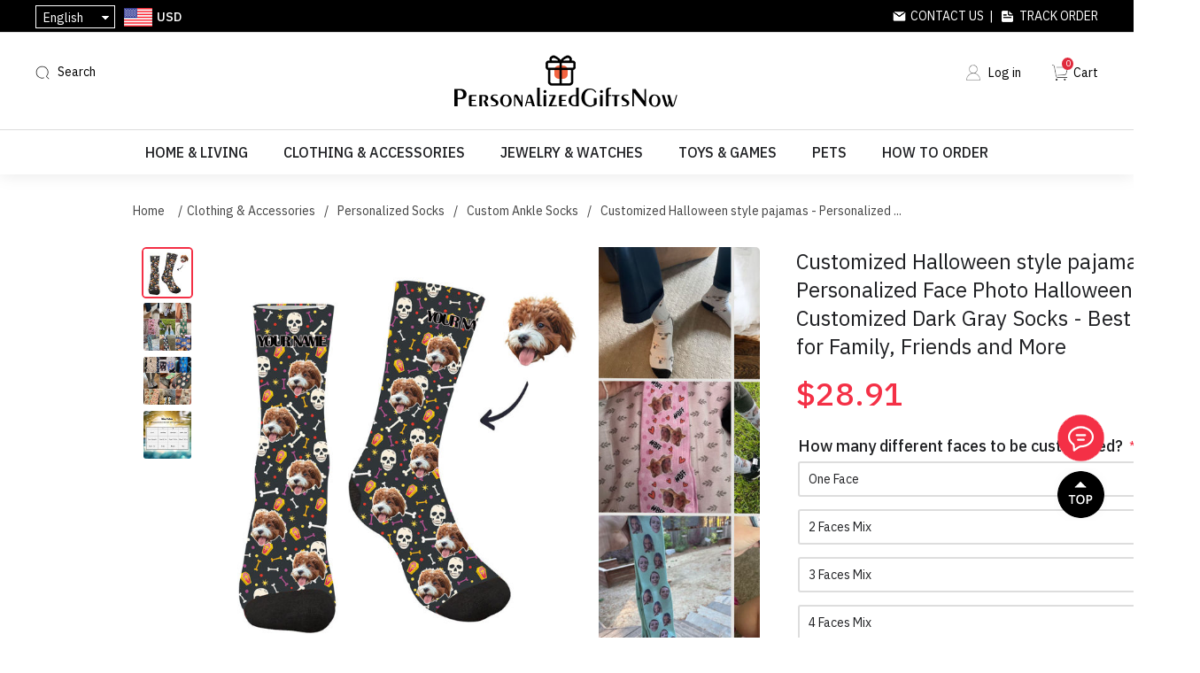

--- FILE ---
content_type: text/html; charset=utf-8
request_url: https://www.personalizedgiftsnow.com/pyjama-personnalis%C3%A9-de-style-halloween-photo-de-visage-personnalis%C3%A9e-halloween-chaussettes-gris-fonc%C3%A9-personnalis%C3%A9es-meilleur-cadeau-pour-la-famille-les-amis-et-plus-encore
body_size: 31015
content:
<!DOCTYPE html><html lang=en class=html-product-details-page><head><title>Customized Halloween style pajamas - Personalized Face Photo Halloween Customized Dark Gray Socks - Best Gift for Family, Friends and More - Personalized &amp; Engraved Gifts for Any Occasions from PersonalizedGiftsNow</title><meta charset=UTF-8><meta name=description content="Our custom photo socks are the most unique and perfect gift for anyone for any occasion! You can use your own face, pet photo, family photo, baby photo, etc. Perfect for any holiday, birthday, anniversary, stocking stuffers, babysitters, neighbors, wife, friends, bride and girlfriend etc. 
&lt;br/>
&lt;br/>
PHOTO GUIDE:
&lt;br/>
-Ensure we can clearly see their face and nothing is cut off.
&lt;br/>
-Don't upload low resolution, blurry or pixelated photos.
&lt;br/>
-The better quality photo, the better your socks will be!
&lt;br/>
&lt;br/>
&lt;b>Material:&lt;/b>Polyester
&lt;br/>
&lt;b>Available sizes:&lt;/b>S (10*30cm)&lt;br/>
&lt;b>&lt;/b>M (10*37cm)&lt;br/>
&lt;b>&lt;/b>L (10*41.5cm)&lt;br/>
&lt;b>Foot lengths:&lt;/b>S (14 cm | 5.5&#34;)&lt;br/>
&lt;b>&lt;/b>M (18 cm | 7.08&#34;)&lt;br/>
&lt;b>&lt;/b>L (20 cm | 7.87&#34;)"><meta name=keywords content="personalized gifts,custom gifts,personalized necklace,personalized name necklace,custom name necklace,personalized watches,personalized wallets,personalized moon lamps,custom night light,custom pet pillow,custom blankets,custom t-shirts"><meta name=generator content=nopCommerce><meta name=viewport content="width=device-width,height=device-height, initial-scale=1.0, maximum-scale=1.0, user-scalable=0"><script async src="https://www.googletagmanager.com/gtag/js?id=AW-881806158"></script><script>function gtag(){dataLayer.push(arguments)}window.dataLayer=window.dataLayer||[];gtag("js",new Date);gtag("config","AW-881806158")</script><meta property=og:type content=product><meta property=og:title content="Customized Halloween style pajamas - Personalized Face Photo Halloween Customized Dark Gray Socks - Best Gift for Family, Friends and More"><meta property=og:description content="Our custom photo socks are the most unique and perfect gift for anyone for any occasion! You can use your own face, pet photo, family photo, baby photo, etc. Perfect for any holiday, birthday, anniversary, stocking stuffers, babysitters, neighbors, wife, friends, bride and girlfriend etc. 

PHOTO GUIDE:

-Ensure we can clearly see their face and nothing is cut off.

-Don't upload low resolution, blurry or pixelated photos.

-The better quality photo, the better your socks will be!
Material:Polyester
Available sizes:S (10*30cm)M (10*37cm)L (10*41.5cm)Foot lengths:S (14 cm | 5.5&#34;)M (18 cm | 7.08&#34;)L (20 cm | 7.87&#34;)"><meta property=og:image content=https://cdn.personalizedgiftsnow.com/images/thumbs/0026240_customized-halloween-style-pajamas-personalized-face-photo-halloween-customized-dark-gray-socks-best_640.jpeg><meta property=og:image:url content=https://cdn.personalizedgiftsnow.com/images/thumbs/0026240_customized-halloween-style-pajamas-personalized-face-photo-halloween-customized-dark-gray-socks-best_640.jpeg><meta property=og:url content=https://www.personalizedgiftsnow.com/pyjama-personnalis%C3%A9-de-style-halloween-photo-de-visage-personnalis%C3%A9e-halloween-chaussettes-gris-fonc%C3%A9-personnalis%C3%A9es-meilleur-cadeau-pour-la-famille-les-amis-et-plus-encore><meta property=og:site_name content=PersonalizedGiftsNow><meta property=twitter:card content=summary><meta property=twitter:site content=PersonalizedGiftsNow><meta property=twitter:title content="Customized Halloween style pajamas - Personalized Face Photo Halloween Customized Dark Gray Socks - Best Gift for Family, Friends and More"><meta property=twitter:description content="Our custom photo socks are the most unique and perfect gift for anyone for any occasion! You can use your own face, pet photo, family photo, baby photo, etc. Perfect for any holiday, birthday, anniversary, stocking stuffers, babysitters, neighbors, wife, friends, bride and girlfriend etc. 

PHOTO GUIDE:

-Ensure we can clearly see their face and nothing is cut off.

-Don't upload low resolution, blurry or pixelated photos.

-The better quality photo, the better your socks will be!
Material:Polyester
Available sizes:S (10*30cm)M (10*37cm)L (10*41.5cm)Foot lengths:S (14 cm | 5.5&#34;)M (18 cm | 7.08&#34;)L (20 cm | 7.87&#34;)"><meta property=twitter:image content=https://cdn.personalizedgiftsnow.com/images/thumbs/0026240_customized-halloween-style-pajamas-personalized-face-photo-halloween-customized-dark-gray-socks-best_640.jpeg><meta property=twitter:url content=https://www.personalizedgiftsnow.com/pyjama-personnalis%C3%A9-de-style-halloween-photo-de-visage-personnalis%C3%A9e-halloween-chaussettes-gris-fonc%C3%A9-personnalis%C3%A9es-meilleur-cadeau-pour-la-famille-les-amis-et-plus-encore><script async src="https://www.googletagmanager.com/gtag/js?id=G-451TKWNR6J"></script><script>function gtag(){dataLayer.push(arguments)}window.dataLayer=window.dataLayer||[];gtag("js",new Date);gtag("config","G-451TKWNR6J")</script><link href="https://cdn.personalizedgiftsnow.com/css/common.css?v=1.4" rel=stylesheet><link href="https://cdn.personalizedgiftsnow.com/css/fonts.css?v=5.5" rel=stylesheet><link href="https://fonts.googleapis.com/css2?family=IBM+Plex+Sans:ital,wght@0,400;0,500;1,400;1,500&amp;display=swap" rel=stylesheet><link href=https://cdn.personalizedgiftsnow.com/lib/layer/theme/default/layer.css rel=stylesheet><link href=https://cdn.personalizedgiftsnow.com/lib/jquery-ui/jquery-ui-1.12.1.custom/jquery-ui.min.css rel=stylesheet><link href="https://cdn.personalizedgiftsnow.com/Themes/PersonalizedGiftsNow/Content/css/styles.css?v=3.5" rel=stylesheet><link href=https://cdn.personalizedgiftsnow.com/js/SliderInMenu/style.css rel=stylesheet><link href="https://cdn.personalizedgiftsnow.com/css/theme-common.css?v=5" rel=stylesheet><link href="https://cdn.personalizedgiftsnow.com/Themes/PersonalizedGiftsNow/Content/css/custom.css?v=5.3" rel=stylesheet><link href="https://cdn.personalizedgiftsnow.com/Themes/PersonalizedGiftsNow/Content/css/blog.css?v=1.5" rel=stylesheet><link href="https://cdn.personalizedgiftsnow.com/Themes/PersonalizedGiftsNow/Content/css/responsive.css?v=3.6" rel=stylesheet><link href="/Themes/PGFinds/Content/css/jcarousel.connected-carousels.css?v=1.7" rel=stylesheet><link href="/lib/PhotoSwipe/photoswipe.css?v=1.0" rel=stylesheet><link href=/lib/PhotoSwipe/default-skin/default-skin.css rel=stylesheet><link href="https://cdn.personalizedgiftsnow.com/lib/jimzhang/multiple-file-upload.css?v=1.0" rel=stylesheet><link href="https://cdn.personalizedgiftsnow.com/Themes/PersonalizedGiftsNow/Content/css/reviews.css?v=2.0" rel=stylesheet><link href="https://cdn.personalizedgiftsnow.com/lib/pagination/pagination.css?v=1.0" rel=stylesheet><link rel=apple-touch-icon sizes=180x180 href="/icons/icons_3/apple-touch-icon.png?v=4.30"><link rel=icon type=image/png sizes=32x32 href="/icons/icons_3/favicon-32x32.png?v=4.30"><link rel=icon type=image/png sizes=192x192 href="/icons/icons_3/android-chrome-192x192.png?v=4.30"><link rel=icon type=image/png sizes=16x16 href="/icons/icons_3/favicon-16x16.png?v=4.30"><link rel=manifest href="/icons/icons_3/site.webmanifest?v=4.30"><link rel=mask-icon href="/icons/icons_3/safari-pinned-tab.svg?v=4.30" color=#5bbad5><link rel="shortcut icon" href="/icons/icons_3/favicon.ico?v=4.30"><meta name=msapplication-TileColor content=#2b5797><meta name=msapplication-TileImage content="/icons/icons_3/mstile-144x144.png?v=4.30"><meta name=msapplication-config content="/icons/icons_3/browserconfig.xml?v=4.30"><meta name=theme-color content=#ffffff><script async src="https://pagead2.googlesyndication.com/pagead/js/adsbygoogle.js?client=ca-pub-2138954401782467" crossorigin=anonymous></script><script>!function(n){var i,t,r;window.pintrk||(window.pintrk=function(){window.pintrk.queue.push(Array.prototype.slice.call(arguments))},i=window.pintrk,i.queue=[],i.version="3.0",t=document.createElement("script"),t.async=!0,t.src=n,r=document.getElementsByTagName("script")[0],r.parentNode.insertBefore(t,r))}("https://s.pinimg.com/ct/core.js");pintrk("load","2613482952984");pintrk("page")</script><noscript><img height=1 width=1 style=display:none alt="" src="https://ct.pinterest.com/v3/?event=init&amp;tid=2613482952984&amp;noscript=1"></noscript><script>(function(n,t,i,r,u){var o,f,e;n[u]=n[u]||[];o=function(){var t={ti:"27024585"};t.q=n[u];n[u]=new UET(t);n[u].push("pageLoad")};f=t.createElement(i);f.src=r;f.async=1;f.onload=f.onreadystatechange=function(){var n=this.readyState;n&&n!=="loaded"&&n!=="complete"||(o(),f.onload=f.onreadystatechange=null)};e=t.getElementsByTagName(i)[0];e.parentNode.insertBefore(f,e)})(window,document,"script","//bat.bing.com/bat.js","uetq")</script><body><div id=wrapper><div class=ajax-loading-block-window style=display:none></div><div id=dialog-notifications-success title=Notification style=display:none></div><div id=dialog-notifications-error title=Error style=display:none></div><div id=dialog-notifications-warning title=Warning style=display:none></div><div id=bar-notification class=bar-notification-container data-close=Close></div><!--[if lte IE 8]><div style=clear:both;height:59px;text-align:center;position:relative><a href=http://www.microsoft.com/windows/internet-explorer/default.aspx target=_blank> <img src=/Themes/PersonalizedGiftsNow/Content/images/ie_warning.jpg height=42 width=820 alt="You are using an outdated browser. For a faster, safer browsing experience, upgrade for free today."> </a></div><![endif]--><div class=master-wrapper-page><div class=header><div class=header-upper><div class=header-upper-container><div class=header-selectors-wrapper><div class="header_menu mm-menu-toggle sm-show" id=mm-menu-toggle style=position:relative;cursor:pointer></div><div class=my-select><div class=my-select-title>English</div><div class=language-selector><ul class="language-list hidden"><li><a href="https://www.personalizedgiftsnow.com/changelanguage/1?returnUrl=%2Fpyjama-personnalis%25C3%25A9-de-style-halloween-photo-de-visage-personnalis%25C3%25A9e-halloween-chaussettes-gris-fonc%25C3%25A9-personnalis%25C3%25A9es-meilleur-cadeau-pour-la-famille-les-amis-et-plus-encore" title=English> English </a><li><a href="https://www.personalizedgiftsnow.com/changelanguage/3?returnUrl=%2Fpyjama-personnalis%25C3%25A9-de-style-halloween-photo-de-visage-personnalis%25C3%25A9e-halloween-chaussettes-gris-fonc%25C3%25A9-personnalis%25C3%25A9es-meilleur-cadeau-pour-la-famille-les-amis-et-plus-encore" title=Français> Fran&#xE7;ais </a><li><a href="https://www.personalizedgiftsnow.com/changelanguage/4?returnUrl=%2Fpyjama-personnalis%25C3%25A9-de-style-halloween-photo-de-visage-personnalis%25C3%25A9e-halloween-chaussettes-gris-fonc%25C3%25A9-personnalis%25C3%25A9es-meilleur-cadeau-pour-la-famille-les-amis-et-plus-encore" title=Deutsch> Deutsch </a><li><a href="https://www.personalizedgiftsnow.com/changelanguage/2?returnUrl=%2Fpyjama-personnalis%25C3%25A9-de-style-halloween-photo-de-visage-personnalis%25C3%25A9e-halloween-chaussettes-gris-fonc%25C3%25A9-personnalis%25C3%25A9es-meilleur-cadeau-pour-la-famille-les-amis-et-plus-encore" title=Italiano> Italiano </a><li><a href="https://www.personalizedgiftsnow.com/changelanguage/5?returnUrl=%2Fpyjama-personnalis%25C3%25A9-de-style-halloween-photo-de-visage-personnalis%25C3%25A9e-halloween-chaussettes-gris-fonc%25C3%25A9-personnalis%25C3%25A9es-meilleur-cadeau-pour-la-famille-les-amis-et-plus-encore" title=Español> Espa&#xF1;ol </a><li><a href="https://www.personalizedgiftsnow.com/changelanguage/6?returnUrl=%2Fpyjama-personnalis%25C3%25A9-de-style-halloween-photo-de-visage-personnalis%25C3%25A9e-halloween-chaussettes-gris-fonc%25C3%25A9-personnalis%25C3%25A9es-meilleur-cadeau-pour-la-famille-les-amis-et-plus-encore" title=Nederlands> Nederlands </a></ul></div></div><div class=currency-selector><div class=currency-container><div class=currency-selector-title><img class=country-flag src=https://cdn.personalizedgiftsnow.com/Themes/PersonalizedGiftsNow/Content/images/USD.png> <span>USD</span></div><div class=currency-list><div class=currency-item onclick="setLocation(&#34;https://www.personalizedgiftsnow.com/changecurrency/1?returnUrl=%2Fpyjama-personnalis%25C3%25A9-de-style-halloween-photo-de-visage-personnalis%25C3%25A9e-halloween-chaussettes-gris-fonc%25C3%25A9-personnalis%25C3%25A9es-meilleur-cadeau-pour-la-famille-les-amis-et-plus-encore&#34;)"><img class=country-flag src=https://cdn.personalizedgiftsnow.com/Themes/PersonalizedGiftsNow/Content/images/USD.png> <span>USD</span></div><div class=currency-item onclick="setLocation(&#34;https://www.personalizedgiftsnow.com/changecurrency/4?returnUrl=%2Fpyjama-personnalis%25C3%25A9-de-style-halloween-photo-de-visage-personnalis%25C3%25A9e-halloween-chaussettes-gris-fonc%25C3%25A9-personnalis%25C3%25A9es-meilleur-cadeau-pour-la-famille-les-amis-et-plus-encore&#34;)"><img class=country-flag src=https://cdn.personalizedgiftsnow.com/Themes/PersonalizedGiftsNow/Content/images/CAD.png> <span>CAD</span></div><div class=currency-item onclick="setLocation(&#34;https://www.personalizedgiftsnow.com/changecurrency/2?returnUrl=%2Fpyjama-personnalis%25C3%25A9-de-style-halloween-photo-de-visage-personnalis%25C3%25A9e-halloween-chaussettes-gris-fonc%25C3%25A9-personnalis%25C3%25A9es-meilleur-cadeau-pour-la-famille-les-amis-et-plus-encore&#34;)"><img class=country-flag src=https://cdn.personalizedgiftsnow.com/Themes/PersonalizedGiftsNow/Content/images/AUD.png> <span>AUD</span></div><div class=currency-item onclick="setLocation(&#34;https://www.personalizedgiftsnow.com/changecurrency/11?returnUrl=%2Fpyjama-personnalis%25C3%25A9-de-style-halloween-photo-de-visage-personnalis%25C3%25A9e-halloween-chaussettes-gris-fonc%25C3%25A9-personnalis%25C3%25A9es-meilleur-cadeau-pour-la-famille-les-amis-et-plus-encore&#34;)"><img class=country-flag src=https://cdn.personalizedgiftsnow.com/Themes/PersonalizedGiftsNow/Content/images/NZD.png> <span>NZD</span></div><div class=currency-item onclick="setLocation(&#34;https://www.personalizedgiftsnow.com/changecurrency/6?returnUrl=%2Fpyjama-personnalis%25C3%25A9-de-style-halloween-photo-de-visage-personnalis%25C3%25A9e-halloween-chaussettes-gris-fonc%25C3%25A9-personnalis%25C3%25A9es-meilleur-cadeau-pour-la-famille-les-amis-et-plus-encore&#34;)"><img class=country-flag src=https://cdn.personalizedgiftsnow.com/Themes/PersonalizedGiftsNow/Content/images/EUR.png> <span>EUR</span></div><div class=currency-item onclick="setLocation(&#34;https://www.personalizedgiftsnow.com/changecurrency/3?returnUrl=%2Fpyjama-personnalis%25C3%25A9-de-style-halloween-photo-de-visage-personnalis%25C3%25A9e-halloween-chaussettes-gris-fonc%25C3%25A9-personnalis%25C3%25A9es-meilleur-cadeau-pour-la-famille-les-amis-et-plus-encore&#34;)"><img class=country-flag src=https://cdn.personalizedgiftsnow.com/Themes/PersonalizedGiftsNow/Content/images/GBP.png> <span>GBP</span></div><div class=currency-item onclick="setLocation(&#34;https://www.personalizedgiftsnow.com/changecurrency/5?returnUrl=%2Fpyjama-personnalis%25C3%25A9-de-style-halloween-photo-de-visage-personnalis%25C3%25A9e-halloween-chaussettes-gris-fonc%25C3%25A9-personnalis%25C3%25A9es-meilleur-cadeau-pour-la-famille-les-amis-et-plus-encore&#34;)"><img class=country-flag src=https://cdn.personalizedgiftsnow.com/Themes/PersonalizedGiftsNow/Content/images/SEK.png> <span>SEK</span></div></div></div></div></div><div class=header-selector-right><a class=contact-us href=/contactus>Contact Us</a>&nbsp;&nbsp;|&nbsp;&nbsp; <a class=track-order href=/track-your-order>Track Order</a></div></div></div><div class=header-lower><div class=header-lower-container><div class=header-lower-left><div class=mobile-search><img src=/images/icon-search.png></div><div class="search-bar search-container"><span class="search-sp search ico-search">Search</span><div class=page-search id=search-bar-page><div class=p-close><img src=/images/close.png></div><div class=search-box-container><form action=/search name=searchForm method=get onsubmit="return doSearch(this)"><div class=searchbox-detail><div class=input-container><input type=text class=search-box-text id=small-searchterms autocomplete=off placeholder="Search Here..." onkeydown=keyBlur(this) name=q></div><input type=submit class=btn-search value=" "></div></form><div class=hotkeywords><a href="/search?q=beach bag">beach bag</a> <a href="/search?q=neon sign">neon sign</a> <a href="/search?q=custom bobblehead">custom bobblehead</a> <a href="/search?q=pet pillow">pet pillow</a> <a href="/search?q=laser crystal">laser crystal</a> <a href="/search?q=necklace">necklace</a></div></div></div></div></div><div class=header-logo><a href="/"> <img alt=PersonalizedGiftsNow src=https://cdn.personalizedgiftsnow.com/images/thumbs/0087126_logo.png> </a></div><div class=header-lower-right><div class=header-links><ul><li><a href="/login?returnUrl=%2Fpyjama-personnalis%25C3%25A9-de-style-halloween-photo-de-visage-personnalis%25C3%25A9e-halloween-chaussettes-gris-fonc%25C3%25A9-personnalis%25C3%25A9es-meilleur-cadeau-pour-la-famille-les-amis-et-plus-encore" class=ico-login>Log in</a><li id=topcartlink><a href=/cart class=ico-cart> <span class=cart-label>Cart</span> <span class=cart-qty>0</span> </a></ul></div><div class="navbar navbar-default navbar-fixed-bottom sm-show"><a class=tab-item href="/"> <img src=/Themes/desktop/Content/images/home.png><br> <span>Home</span> </a> <a class=tab-item href=/catalog> <img src=/Themes/desktop/Content/images/category.png><br> <span>Categories</span> </a> <a class=tab-item href=/cart> <img src=/Themes/desktop/Content/images/carti.png><br> <i class=navbar-shopping-amount id=shopping-amount>0</i> <span>Cart</span> </a> <a class="tab-item footersetting" href=/order/history> <img src=/Themes/desktop/Content/images/orders.png><br> <span>Orders</span> </a></div></div><div class=mobile-menu><img src=/images/icon-menu.png></div></div></div></div><div class=search-popup-wrap><div class=search-popup><div class=input-search><input id=mobileSearch type=text autocomplete=off name=query onkeypress=doSearch(event) class=input-text maxlength=128 placeholder="Search Here..."></div><a href=javascript: class=mobile-close>X</a></div><div class=hotkeywords><a href="/search?q=beach bag">beach bag</a> <a href="/search?q=neon sign">neon sign</a> <a href="/search?q=custom bobblehead">custom bobblehead</a> <a href="/search?q=pet pillow">pet pillow</a> <a href="/search?q=laser crystal">laser crystal</a> <a href="/search?q=necklace">necklace</a></div></div><div class=header-menu><ul class="top-menu notmobile"><li class=first-level-menu data-img=https://cdn.personalizedgiftsnow.com/images/thumbs/0021249_home-living_450.jpeg><a href=/home-living-pgn> Home &amp; Living </a><div class=sublist-toggle></div><div class="sublist first-level"><div class=sub-list-container><h3>Home &amp; Living</h3><div class=sub-list-infos><span>0 - 13 - 1</span><ul><li data-img=https://cdn.personalizedgiftsnow.com/images/thumbs/0017448_custom-night-lights_450.jpeg><a href=/custom-night-lights> Custom Night Lights </a><div class="sublist-toggle2 toggle-open"></div><div class=third-level><div class=third-level-flex><div><a href=/personalized-moon-lamps> <img src=https://cdn.personalizedgiftsnow.com/images/thumbs/0040464_personalized-moon-lamps_450.jpeg> Personalized Moon Lamps </a></div><div><a href=/custom-name-night-lights> <img src=https://cdn.personalizedgiftsnow.com/images/thumbs/0040465_custom-name-night-lights_450.jpeg> Custom Name Night Lights </a></div><div><a href=/custom-kids-night-lights> <img src=https://cdn.personalizedgiftsnow.com/images/thumbs/0040466_custom-kids-night-lights_450.jpeg> Custom Kids Night Lights </a></div><div><a href=/custom-carton-night-lights> <img src=https://cdn.personalizedgiftsnow.com/images/thumbs/0040467_custom-carton-night-lights_450.jpeg> Custom Carton Night Lights </a></div><div><a href=/custom-illusion-night-lights> <img src=https://cdn.personalizedgiftsnow.com/images/thumbs/0040468_custom-illusion-night-lights_450.jpeg> Custom Illusion Night Lights </a></div><div><a href=/custom-mini-me-night-lights> <img src=https://cdn.personalizedgiftsnow.com/images/thumbs/0040469_custom-mini-me-night-lights_450.jpeg> Custom Mini-Me Night Lights </a></div><div><a href=/custom-photo-night-lights> <img src=https://cdn.personalizedgiftsnow.com/images/thumbs/0040470_custom-photo-night-lights_450.jpeg> Custom Photo Night Lights </a></div><div><a href=/custom-musical-night-lights> <img src=https://cdn.personalizedgiftsnow.com/images/thumbs/0040471_custom-musical-night-lights_450.png> Custom Musical Night Lights </a></div><div><a href=/custom-solar-night-lights> <img src=https://cdn.personalizedgiftsnow.com/images/thumbs/0040472_custom-solar-night-lights_450.png> Custom Solar Night Lights </a></div><div><a href=/custom-design-night-lights> <img src=https://cdn.personalizedgiftsnow.com/images/thumbs/0040474_custom-design-night-lights_450.jpeg> Custom Design Night Lights </a></div><div><a href=/custom-wall-lamps> <img src=https://cdn.personalizedgiftsnow.com/images/thumbs/0040475_custom-wall-lamps_450.jpeg> Custom Wall Lamps </a></div><div><a href=/decorative-night-lights> <img src=https://cdn.personalizedgiftsnow.com/images/thumbs/0040476_decorative-night-lights_450.jpeg> Decorative Night Lights </a></div><div><a href=/custom-light-painting> <img src=https://cdn.personalizedgiftsnow.com/images/thumbs/0040473_custom-light-painting_450.jpeg> Custom Light Painting </a></div><div><a href=/diy-nixie-tube-clock> <img src=https://cdn.personalizedgiftsnow.com/images/thumbs/0050189_diy-nixie-tube-clock_450.jpeg> DIY Nixie Tube Clock </a></div></div></div><li data-img=https://cdn.personalizedgiftsnow.com/images/thumbs/0013212_3d-laser-crystal_450.jpeg><a href=/3d-laser-crystal-pgn> 3D Laser Crystal </a><div class="sublist-toggle2 toggle-open"></div><div class=third-level><div class=third-level-flex><div><a href=/custom-3d-laser-crystal> <img src=https://cdn.personalizedgiftsnow.com/images/thumbs/0090222_custom-3d-laser-crystal_450.png> Custom 3D Laser Crystal </a></div><div><a href=/custom-crystal-photo-frame-pgn> <img src=https://cdn.personalizedgiftsnow.com/images/thumbs/0040495_custom-crystal-photo-frame_450.jpeg> Custom Crystal Photo Frame </a></div><div><a href=/2d-laser-crystal-music-boxes> <img src=https://cdn.personalizedgiftsnow.com/images/thumbs/0040496_2d-laser-crystal-music-boxes_450.jpeg> 2D Laser Crystal Music Boxes </a></div></div></div><li data-img=https://cdn.personalizedgiftsnow.com/images/thumbs/0013219_custom-pillows_450.jpeg><a href=/custom-pillows> Custom Pillows </a><div class="sublist-toggle2 toggle-open"></div><div class=third-level><div class=third-level-flex><div><a href=/3d-shaped-pillows> <img src=https://cdn.personalizedgiftsnow.com/images/thumbs/0022362_3d-shaped-pillows_450.jpeg> 3D Shaped Pillows </a></div><div><a href=/custom-face-pillows> <img src=https://cdn.personalizedgiftsnow.com/images/thumbs/0022363_custom-face-pillows_450.jpeg> Custom Face Pillows </a></div><div><a href=/custom-sequin-pillows> <img src=https://cdn.personalizedgiftsnow.com/images/thumbs/0022364_custom-sequin-pillows_450.jpeg> Custom Sequin Pillows </a></div><div><a href=/custom-square-pillows> <img src=https://cdn.personalizedgiftsnow.com/images/thumbs/0022365_custom-square-pillows_450.jpeg> Custom Square Pillows </a></div><div><a href=/custom-photo-pillowcase> <img src=https://cdn.personalizedgiftsnow.com/images/thumbs/0040494_custom-photo-pillowcase_450.jpeg> Custom Photo Pillowcase </a></div></div></div><li data-img=https://cdn.personalizedgiftsnow.com/images/thumbs/default-image_450.png><a href=/personalized-name-signs> Personalized Name Signs </a><div class="sublist-toggle2 toggle-open"></div><div class=third-level><div class=third-level-flex><div><a href=/custom-mirror-sign> <img src=https://cdn.personalizedgiftsnow.com/images/thumbs/0050186_custom-mirror-sign_450.jpeg> Custom Mirror Sign </a></div><div><a href=/custom-neon-sign-pgn> <img src=https://cdn.personalizedgiftsnow.com/images/thumbs/0050187_custom-neon-sign_450.png> Custom Neon Sign </a></div><div><a href=/personalized-house-signs> <img src=https://cdn.personalizedgiftsnow.com/images/thumbs/0055218_personalized-house-signs_450.jpeg> Personalized House Signs </a></div></div></div><li data-img=https://cdn.personalizedgiftsnow.com/images/thumbs/0041703_personalized-cups_450.jpeg><a href=/personalized-cups> Personalized Cups </a><div class="sublist-toggle2 toggle-open"></div><div class=third-level><div class=third-level-flex><div><a href=/personalized-mugs> <img src=https://cdn.personalizedgiftsnow.com/images/thumbs/0055318_personalized-mugs_450.jpeg> Personalized Mugs </a></div><div><a href=/personalized-laser-glass-cups> <img src=https://cdn.personalizedgiftsnow.com/images/thumbs/0041705_personalized-laser-glass-cups_450.jpeg> Personalized Laser Glass Cups </a></div><div><a href=/personalized-bottles-cups-pgn> <img src=https://cdn.personalizedgiftsnow.com/images/thumbs/0055219_personalized-bottles-cups_450.jpeg> Personalized Bottles &amp; Cups </a></div><div><a href=/aperol-spritz-logo-glass> <img src=https://cdn.personalizedgiftsnow.com/images/thumbs/0064886_aperol-spritz-logo-glass_450.jpeg> Aperol Spritz Logo Glass </a></div></div></div><li data-img=https://cdn.personalizedgiftsnow.com/images/thumbs/0017440_personalized-bags_450.jpeg><a href=/personalized-bags> Personalized Bags </a><div class="sublist-toggle2 toggle-open"></div><div class=third-level><div class=third-level-flex><div><a href=/personalized-toiletry-bag> <img src=https://cdn.personalizedgiftsnow.com/images/thumbs/0045092_personalized-toiletry-bag_450.jpeg> Personalized Toiletry Bag </a></div><div><a href=/personalized-tote-bag-pgn> <img src=https://cdn.personalizedgiftsnow.com/images/thumbs/0055189_personalized-tote-bag_450.jpeg> Personalized Tote Bag </a></div><div><a href=/personalized-beach-bag-pgn> <img src=https://cdn.personalizedgiftsnow.com/images/thumbs/0055296_personalized-beach-bag_450.jpeg> Personalized Beach Bag </a></div><div><a href=/custom-canvas-bags> <img src=https://cdn.personalizedgiftsnow.com/images/thumbs/0040492_custom-canvas-bags_450.jpeg> Custom Canvas Bags </a></div><div><a href=/custom-cosmetic-bags> <img src=https://cdn.personalizedgiftsnow.com/images/thumbs/0040493_custom-cosmetic-bags_450.png> Custom Cosmetic Bags </a></div><div><a href=/custom-coin-purses> <img src=https://cdn.personalizedgiftsnow.com/images/thumbs/0040491_custom-coin-purses_450.jpeg> Custom Coin Purses </a></div></div></div><li data-img=https://cdn.personalizedgiftsnow.com/images/thumbs/0050188_personalized-blankets_450.png><a href=/personalized-blankets> Personalized Blankets </a><div class=third-level></div><li data-img=https://cdn.personalizedgiftsnow.com/images/thumbs/0055221_personalized-beddings_450.jpeg><a href=/personalized-beddings-2> Personalized Beddings </a><div class=third-level></div><li data-img=https://cdn.personalizedgiftsnow.com/images/thumbs/default-image_450.png><a href=/personalized-fridge-magnets> Personalized Fridge Magnets </a><div class=third-level></div><li data-img=https://cdn.personalizedgiftsnow.com/images/thumbs/default-image_450.png><a href=/personalized-ornaments> Personalized Ornaments </a><div class=third-level></div><li data-img=https://cdn.personalizedgiftsnow.com/images/thumbs/default-image_450.png><a href=/personalized-towels> Personalized Towels </a><div class="sublist-toggle2 toggle-open"></div><div class=third-level><div class=third-level-flex><div><a href=/personalized-face-towels> <img src=https://cdn.personalizedgiftsnow.com/images/thumbs/0104526_personalized-face-towels_450.jpeg> Personalized Face Towels </a></div><div><a href=/personalized-bath-towels> <img src=https://cdn.personalizedgiftsnow.com/images/thumbs/0104527_personalized-bath-towels_450.jpeg> Personalized Bath Towels </a></div></div></div><li data-img=https://cdn.personalizedgiftsnow.com/images/thumbs/0055210_personalized-shower-curtain_450.jpeg><a href=/personalized-shower-curtain-pgn> Personalized Shower Curtain </a><div class=third-level></div><li data-img=https://cdn.personalizedgiftsnow.com/images/thumbs/0055220_personalized-brush_450.jpeg><a href=/personalized-brush-pgn> Personalized Brush </a><div class=third-level></div></ul></div><div class=img-right><img src=https://cdn.personalizedgiftsnow.com/images/thumbs/0021249_home-living_450.jpeg></div></div></div><li class=first-level-menu data-img=https://cdn.personalizedgiftsnow.com/images/thumbs/0021250_clothing-accessories_450.jpeg><a href=/clothing-accessories> Clothing &amp; Accessories </a><div class=sublist-toggle></div><div class="sublist first-level"><div class=sub-list-container><h3>Clothing &amp; Accessories</h3><div class=sub-list-infos><span>0 - 12 - 1</span><ul><li data-img=https://cdn.personalizedgiftsnow.com/images/thumbs/0013222_personalized-socks_450.jpeg><a href=/personalized-socks> Personalized Socks </a><div class="sublist-toggle2 toggle-open"></div><div class=third-level><div class=third-level-flex><div><a href=/custom-ankle-socks> <img src=https://cdn.personalizedgiftsnow.com/images/thumbs/0022366_custom-ankle-socks_450.jpeg> Custom Ankle Socks </a></div><div><a href=/custom-high-socks> <img src=https://cdn.personalizedgiftsnow.com/images/thumbs/0022367_custom-high-socks_450.png> Custom High Socks </a></div></div></div><li data-img=https://cdn.personalizedgiftsnow.com/images/thumbs/0013223_personalized-underwear_450.jpeg><a href=/personalized-underwear> Personalized Underwear </a><div class="sublist-toggle2 toggle-open"></div><div class=third-level><div class=third-level-flex><div><a href=/underwear-for-men> <img src=https://cdn.personalizedgiftsnow.com/images/thumbs/0040499_underwear-for-men_450.jpeg> Underwear for Men </a></div><div><a href=/underwear-for-women> <img src=https://cdn.personalizedgiftsnow.com/images/thumbs/0040500_underwear-for-women_450.png> Underwear for Women </a></div></div></div><li data-img=https://cdn.personalizedgiftsnow.com/images/thumbs/0013224_personalized-pajamas_450.jpeg><a href=/personalized-pajamas> Personalized Pajamas </a><div class="sublist-toggle2 toggle-open"></div><div class=third-level><div class=third-level-flex><div><a href=/half-set-pajamas> <img src=https://cdn.personalizedgiftsnow.com/images/thumbs/0040462_half-set-pajamas_450.jpeg> Half Set Pajamas </a></div><div><a href=/full-set-pajamas> <img src=https://cdn.personalizedgiftsnow.com/images/thumbs/0040463_full-set-pajamas_450.jpeg> Full Set Pajamas </a></div></div></div><li data-img=https://cdn.personalizedgiftsnow.com/images/thumbs/0017432_personalized-hawaiian-shirts_450.jpeg><a href=/personalized-hawaiian-shirts> Personalized Hawaiian Shirts </a><div class="sublist-toggle2 toggle-open"></div><div class=third-level><div class=third-level-flex><div><a href=/personalized-mens-hawaiian-shirt> <img src=https://cdn.personalizedgiftsnow.com/images/thumbs/0023345_personalized-mens-hawaiian-shirt_450.png> Personalized Men&#x27;s Hawaiian Shirt </a></div><div><a href=/personalized-womens-hawaiian-shirt> <img src=https://cdn.personalizedgiftsnow.com/images/thumbs/0023500_personalized-womens-hawaiian-shirt_450.jpeg> Personalized Women&#x27;s Hawaiian Shirt </a></div><div><a href=/personalized-womens-hawaiian-dress> <img src=https://cdn.personalizedgiftsnow.com/images/thumbs/0023502_personalized-womens-hawaiian-dress_450.jpeg> Personalized Women&#x27;s Hawaiian Dress </a></div><div><a href=/personalized-kids-hawaiian-shirt> <img src=https://cdn.personalizedgiftsnow.com/images/thumbs/0023346_personalized-kids-hawaiian-shirt_450.jpeg> Personalized Kid&#x27;s Hawaiian Shirt </a></div><div><a href=/personalized-hawaiian-sets> <img src=https://cdn.personalizedgiftsnow.com/images/thumbs/0040621_personalized-hawaiian-sets_450.jpeg> Personalized Hawaiian Sets </a></div><div><a href=/personalized-beach-shorts> <img src=https://cdn.personalizedgiftsnow.com/images/thumbs/0040713_personalized-beach-shorts_450.jpeg> Personalized Beach Shorts </a></div><div><a href=/personalized-family-hawaiian-shirt> <img src=https://cdn.personalizedgiftsnow.com/images/thumbs/0077101_personalized-family-hawaiian-shirt_450.jpeg> Personalized Family Hawaiian Shirt </a></div><div><a href=/personalized-bucket-hats> <img src=https://cdn.personalizedgiftsnow.com/images/thumbs/0040714_personalized-bucket-hats_450.jpeg> Personalized Bucket Hats </a></div></div></div><li data-img=https://cdn.personalizedgiftsnow.com/images/thumbs/0017435_personalized-t-shirts_450.jpeg><a href=/personalized-t-shirts> Personalized T-Shirts </a><div class=third-level></div><li data-img=https://cdn.personalizedgiftsnow.com/images/thumbs/0017442_personalized-nightgown_450.jpeg><a href=/personalized-nightgown> Personalized Nightgown </a><div class=third-level></div><li data-img=https://cdn.personalizedgiftsnow.com/images/thumbs/0017441_personalized-swimsuit-bikini_450.jpeg><a href=/personalized-swimsuit-bikini> Personalized Swimsuit &amp; Bikini </a><div class=third-level></div><li data-img=https://cdn.personalizedgiftsnow.com/images/thumbs/default-image_450.png><a href=/personalized-baby-clothes> Personalized Baby Clothes </a><div class=third-level></div><li data-img=https://cdn.personalizedgiftsnow.com/images/thumbs/0017443_personalized-hoodies_450.jpeg><a href=/personalized-hoodies> Personalized Hoodies </a><div class=third-level></div><li data-img=https://cdn.personalizedgiftsnow.com/images/thumbs/default-image_450.png><a href=/personalized-embroideries> Personalized Embroideries </a><div class="sublist-toggle2 toggle-open"></div><div class=third-level><div class=third-level-flex><div><a href=/personalized-embroidered-hat> <img src=https://cdn.personalizedgiftsnow.com/images/thumbs/0055190_custom-embroidered-hat_450.jpeg> Custom Embroidered Hat </a></div><div><a href=/custom-plush-toys> <img src=https://cdn.personalizedgiftsnow.com/images/thumbs/0055192_custom-plush-toys_450.jpeg> Custom Plush Toys </a></div><div><a href=/custom-embroidery-mesh-bag> <img src=https://cdn.personalizedgiftsnow.com/images/thumbs/0101897_custom-embroidery-mesh-bag_450.jpeg> Custom Embroidery Mesh Bag </a></div><div><a href=/personalized-embroidery-bibs> <img src=https://cdn.personalizedgiftsnow.com/images/thumbs/0040708_personalized-embroidery-bibs_450.jpeg> Personalized Embroidery Bibs </a></div><div><a href=/personalized-baby-sun-hat> <img src=https://cdn.personalizedgiftsnow.com/images/thumbs/0055191_personalized-baby-sun-hat_450.jpeg> Personalized Baby Sun Hat </a></div><div><a href=/personalized-embroidery-backpacks> <img src=https://cdn.personalizedgiftsnow.com/images/thumbs/0040709_personalized-embroidery-backpacks_450.jpeg> Personalized Embroidery Backpacks </a></div><div><a href=/personalized-embroidery-wash-bags> <img src=https://cdn.personalizedgiftsnow.com/images/thumbs/0040710_personalized-embroidery-wash-bags_450.jpeg> Personalized Embroidery Wash Bags </a></div><div><a href=/personalized-embroidery-nap-blankets> <img src=https://cdn.personalizedgiftsnow.com/images/thumbs/0040711_personalized-embroidery-nap-blankets_450.jpeg> Personalized Embroidery Nap Blankets </a></div><div><a href=/personalized-embroidery-baby-sweater> <img src=https://cdn.personalizedgiftsnow.com/images/thumbs/0040712_personalized-embroidery-baby-sweater_450.jpeg> Personalized Embroidery Baby Sweater </a></div><div><a href=/personalized-easter-basket> <img src=https://cdn.personalizedgiftsnow.com/images/thumbs/0055237_personalized-easter-basket_450.jpeg> Personalized Easter Basket </a></div><div><a href=/personalized-baby-sweater-nap-blankets> <img src=https://cdn.personalizedgiftsnow.com/images/thumbs/0096689_personalized-baby-sweater-nap-blankets_450.jpeg> Personalized Baby Sweater &amp; Nap Blankets </a></div></div></div><li data-img=https://cdn.personalizedgiftsnow.com/images/thumbs/0017445_personalized-keychains_450.jpeg><a href=/personalized-keychains> Personalized Keychains </a><div class="sublist-toggle2 toggle-open"></div><div class=third-level><div class=third-level-flex><div><a href=/custom-family-keychain> <img src=https://cdn.personalizedgiftsnow.com/images/thumbs/0055204_custom-family-keychain_450.jpeg> Custom Family Keychain </a></div><div><a href=/custom-photo-keychains> <img src=https://cdn.personalizedgiftsnow.com/images/thumbs/0040490_custom-photo-keychains_450.jpeg> Custom Photo Keychains </a></div><div><a href=/custom-shaped-keychains> <img src=https://cdn.personalizedgiftsnow.com/images/thumbs/0040489_custom-shaped-keychains_450.jpeg> Custom Shaped Keychains </a></div><div><a href=/custom-crystal-keychains> <img src=https://cdn.personalizedgiftsnow.com/images/thumbs/0040488_custom-crystal-keychains_450.png> Custom Crystal Keychains </a></div><div><a href=/custom-film-keychains> <img src=https://cdn.personalizedgiftsnow.com/images/thumbs/0040487_custom-film-keychains_450.jpeg> Custom Film Keychains </a></div></div></div><li data-img=https://cdn.personalizedgiftsnow.com/images/thumbs/0040486_personalized-wallets_450.jpeg><a href=/personalized-wallets> Personalized Wallets </a><div class=third-level></div></ul></div><div class=img-right><img src=https://cdn.personalizedgiftsnow.com/images/thumbs/0021250_clothing-accessories_450.jpeg></div></div></div><li class=first-level-menu data-img=https://cdn.personalizedgiftsnow.com/images/thumbs/0021251_jewelry-watches_450.jpeg><a href=/jewelry-watches> Jewelry &amp; Watches </a><div class=sublist-toggle></div><div class="sublist first-level"><div class=sub-list-container><h3>Jewelry &amp; Watches</h3><div class=sub-list-infos><span>0 - 6 - 1</span><ul><li data-img=https://cdn.personalizedgiftsnow.com/images/thumbs/0013225_personalized-necklaces_450.jpeg><a href=/personalized-necklaces> Personalized Necklaces </a><div class="sublist-toggle2 toggle-open"></div><div class=third-level><div class=third-level-flex><div><a href=/custom-name-necklaces> <img src=https://cdn.personalizedgiftsnow.com/images/thumbs/0040477_custom-name-necklaces_450.jpeg> Custom Name Necklaces </a></div><div><a href=/custom-projection-necklaces> <img src=https://cdn.personalizedgiftsnow.com/images/thumbs/0033845_custom-projection-necklaces_450.png> Custom Projection Necklaces </a></div><div><a href=/custom-birth-flower-necklace> <img src=https://cdn.personalizedgiftsnow.com/images/thumbs/0040478_custom-birth-flower-necklace_450.png> Custom Birth Flower Necklace </a></div><div><a href=/custom-infinity-necklaces> <img src=https://cdn.personalizedgiftsnow.com/images/thumbs/0040479_custom-infinity-necklaces_450.jpeg> Custom Infinity Necklaces </a></div><div><a href=/custom-family-necklaces> <img src=https://cdn.personalizedgiftsnow.com/images/thumbs/0040480_custom-family-necklaces_450.jpeg> Custom Family Necklaces </a></div><div><a href=/custom-photo-necklaces> <img src=https://cdn.personalizedgiftsnow.com/images/thumbs/0040481_custom-photo-necklaces_450.jpeg> Custom Photo Necklaces </a></div></div></div><li data-img=https://cdn.personalizedgiftsnow.com/images/thumbs/0013226_personalized-bracelets_450.jpeg><a href=/personalized-bracelets> Personalized Bracelets </a><div class="sublist-toggle2 toggle-open"></div><div class=third-level><div class=third-level-flex><div><a href=/custom-name-bracelets> <img src=https://cdn.personalizedgiftsnow.com/images/thumbs/0040482_custom-name-bracelets_450.jpeg> Custom Name Bracelets </a></div><div><a href=/custom-photo-bracelets> <img src=https://cdn.personalizedgiftsnow.com/images/thumbs/0040483_custom-photo-bracelets_450.jpeg> Custom Photo Bracelets </a></div></div></div><li data-img=https://cdn.personalizedgiftsnow.com/images/thumbs/0040707_personalized-jewelry-box_450.jpeg><a href=/personalized-jewelry-box> Personalized Jewelry Box </a><div class=third-level></div><li data-img=https://cdn.personalizedgiftsnow.com/images/thumbs/0055227_personalized-ring-box_450.jpeg><a href=/personalized-ring-box> Personalized Ring Box </a><div class=third-level></div><li data-img=https://cdn.personalizedgiftsnow.com/images/thumbs/0013227_personalized-watches_450.jpeg><a href=/personalized-watches> Personalized Watches </a><div class=third-level></div><li data-img=https://cdn.personalizedgiftsnow.com/images/thumbs/0104521_personalized-ss-jewelry_450.jpeg><a href=/personalized-ss-jewelry> Personalized SS Jewelry </a><div class="sublist-toggle2 toggle-open"></div><div class=third-level><div class=third-level-flex><div><a href=/personalized-diy-stainless-steel-necklace> <img src=https://cdn.personalizedgiftsnow.com/images/thumbs/0055226_personalized-stainless-steel-necklace_450.jpeg> Personalized Stainless Steel Necklace </a></div><div><a href=/custom-stainless-steel-bracelet> <img src=https://cdn.personalizedgiftsnow.com/images/thumbs/0062088_custom-stainless-steel-bracelet_450.jpeg> Custom Stainless Steel Bracelet </a></div><div><a href=/personalized-projection-bracelet> <img src=https://cdn.personalizedgiftsnow.com/images/thumbs/0055305_personalized-projection-bracelet_450.jpeg> Personalized Projection Bracelet </a></div></div></div></ul></div><div class=img-right><img src=https://cdn.personalizedgiftsnow.com/images/thumbs/0021251_jewelry-watches_450.jpeg></div></div></div><li class=first-level-menu data-img=https://cdn.personalizedgiftsnow.com/images/thumbs/0021252_toys-games_450.jpeg><a href=/toys-games> Toys &amp; Games </a><div class=sublist-toggle></div><div class="sublist first-level"><div class=sub-list-container><h3>Toys &amp; Games</h3><div class=sub-list-infos><span>0 - 3 - 1</span><ul><li data-img=https://cdn.personalizedgiftsnow.com/images/thumbs/0013228_custom-bobbleheads_450.jpeg><a href=/custom-bobbleheads-pgn> Custom Bobbleheads </a><div class="sublist-toggle2 toggle-open"></div><div class=third-level><div class=third-level-flex><div><a href=/single-bobbleheads> <img src=https://cdn.personalizedgiftsnow.com/images/thumbs/0022498_single-bobbleheads_450.jpeg> Single Bobbleheads </a></div><div><a href=/couple-bobbleheads> <img src=https://cdn.personalizedgiftsnow.com/images/thumbs/0022499_couple-bobbleheads_450.jpeg> Couple Bobbleheads </a></div><div><a href=/head-to-toe-bobbleheads> <img src=https://cdn.personalizedgiftsnow.com/images/thumbs/0022497_head-to-toe-bobbleheads_450.jpeg> Head to Toe Bobbleheads </a></div></div></div><li data-img=https://cdn.personalizedgiftsnow.com/images/thumbs/default-image_450.png><a href=/custom-piggy-banks> Custom Piggy Banks </a><div class="sublist-toggle2 toggle-open"></div><div class=third-level><div class=third-level-flex><div><a href=/alphabet-wooden-piggy-bank> <img src=https://cdn.personalizedgiftsnow.com/images/thumbs/0021238_alphabet-wooden-piggy-bank_450.jpeg> Alphabet Wooden Piggy Bank </a></div><div><a href=/name-wooden-piggy-banks> <img src=https://cdn.personalizedgiftsnow.com/images/thumbs/0021236_name-wooden-piggy-banks_450.jpeg> Name Wooden Piggy Banks </a></div><div><a href=/animal-wooden-piggy-banks> <img src=https://cdn.personalizedgiftsnow.com/images/thumbs/0021237_animal-wooden-piggy-banks_450.jpeg> Animal Wooden Piggy Banks </a></div><div><a href=/personalized-piggy-banks> <img src=https://cdn.personalizedgiftsnow.com/images/thumbs/0040484_personalized-piggy-banks_450.jpeg> Personalized Piggy Banks </a></div></div></div><li data-img=https://cdn.personalizedgiftsnow.com/images/thumbs/default-image_450.png><a href=/custom-wooden-gifts> Custom Wooden Gifts </a><div class="sublist-toggle2 toggle-open"></div><div class=third-level><div class=third-level-flex><div><a href=/custom-family-puzzles> <img src=https://cdn.personalizedgiftsnow.com/images/thumbs/0040623_custom-family-puzzles_450.jpeg> Custom Family Puzzles </a></div><div><a href=/custom-family-birth-flowers> <img src=https://cdn.personalizedgiftsnow.com/images/thumbs/0101902_custom-family-birth-flowers_450.jpeg> Custom Family Birth Flowers </a></div><div><a href=/custom-puzzle-boards> <img src=https://cdn.personalizedgiftsnow.com/images/thumbs/0101903_custom-puzzle-boards_450.jpeg> Custom Puzzle Boards </a></div><div><a href=/personalized-candle-holders-pgn> <img src=https://cdn.personalizedgiftsnow.com/images/thumbs/0055316_personalized-candle-holders_450.jpeg> Personalized Candle Holders </a></div><div><a href=/personalized-cutting-board> <img src=https://cdn.personalizedgiftsnow.com/images/thumbs/0065129_personalized-cutting-board_450.jpeg> Personalized Cutting Board </a></div><div><a href=/hand-cranked-flip-photo-frame> <img src=https://cdn.personalizedgiftsnow.com/images/thumbs/0086705_hand-cranked-flip-photo-frame_450.jpeg> Hand-Cranked Flip Photo Frame </a></div></div></div></ul></div><div class=img-right><img src=https://cdn.personalizedgiftsnow.com/images/thumbs/0021252_toys-games_450.jpeg></div></div></div><li class=first-level-menu data-img=https://cdn.personalizedgiftsnow.com/images/thumbs/default-image_450.png><a href=/pets-pgn> Pets </a><div class=sublist-toggle></div><div class="sublist first-level"><div class=sub-list-container><h3>Pets</h3><div class="sub-list-infos hassubs"><span>0 - 4 - 1</span><ul><li class=no-third-level><a href=/personalized-pet-urns> <img src=https://cdn.personalizedgiftsnow.com/images/thumbs/0055256_personalized-pet-urns_450.jpeg class=boximg> Personalized Pet Urns </a><li class=no-third-level><a href=/personalized-pet-id-tags> <img src=https://cdn.personalizedgiftsnow.com/images/thumbs/0055283_personalized-pet-id-tags_450.jpeg class=boximg> Personalized Pet ID Tags </a><li class=no-third-level><a href=/personalized-pet-gravestone> <img src=https://cdn.personalizedgiftsnow.com/images/thumbs/0055268_personalized-pet-gravestone_450.jpeg class=boximg> Personalized Pet Gravestone </a><li class=no-third-level><a href=/personalized-pet-collars-pgn> <img src=https://cdn.personalizedgiftsnow.com/images/thumbs/0055284_personalized-pet-collars_450.jpeg class=boximg> Personalized Pet Collars </a></ul></div><div class=img-right><img src=https://cdn.personalizedgiftsnow.com/images/thumbs/default-image_450.png></div></div></div><li><a href=/how-to-order>How to Order</a></ul><div class="menu mobile"><div class=menuwrap><div class=menu-top><a href=/contactus><img src=/images/icon-contact.png> Contact Us</a> | <a href=/track-your-order><img src=/images/icon-TrackOrder.png> Track Order</a></div><ul style="overflow-y:auto;height:calc(100% - 56px);background:#fff;text-align:left"><li class=first-level-menu data-img=https://cdn.personalizedgiftsnow.com/images/thumbs/0021249_home-living_450.jpeg><a href=/home-living-pgn> Home &amp; Living </a><div class=sublist-toggle></div><div class="sublist first-level"><div class=sub-list-container><h3>Home &amp; Living</h3><div class=sub-list-infos><span>0 - 13 - 1</span><ul><li data-img=https://cdn.personalizedgiftsnow.com/images/thumbs/0017448_custom-night-lights_450.jpeg><a href=/custom-night-lights> Custom Night Lights </a><div class="sublist-toggle2 toggle-open"></div><div class=third-level><div class=third-level-flex><div><a href=/personalized-moon-lamps> <img src=https://cdn.personalizedgiftsnow.com/images/thumbs/0040464_personalized-moon-lamps_450.jpeg> Personalized Moon Lamps </a></div><div><a href=/custom-name-night-lights> <img src=https://cdn.personalizedgiftsnow.com/images/thumbs/0040465_custom-name-night-lights_450.jpeg> Custom Name Night Lights </a></div><div><a href=/custom-kids-night-lights> <img src=https://cdn.personalizedgiftsnow.com/images/thumbs/0040466_custom-kids-night-lights_450.jpeg> Custom Kids Night Lights </a></div><div><a href=/custom-carton-night-lights> <img src=https://cdn.personalizedgiftsnow.com/images/thumbs/0040467_custom-carton-night-lights_450.jpeg> Custom Carton Night Lights </a></div><div><a href=/custom-illusion-night-lights> <img src=https://cdn.personalizedgiftsnow.com/images/thumbs/0040468_custom-illusion-night-lights_450.jpeg> Custom Illusion Night Lights </a></div><div><a href=/custom-mini-me-night-lights> <img src=https://cdn.personalizedgiftsnow.com/images/thumbs/0040469_custom-mini-me-night-lights_450.jpeg> Custom Mini-Me Night Lights </a></div><div><a href=/custom-photo-night-lights> <img src=https://cdn.personalizedgiftsnow.com/images/thumbs/0040470_custom-photo-night-lights_450.jpeg> Custom Photo Night Lights </a></div><div><a href=/custom-musical-night-lights> <img src=https://cdn.personalizedgiftsnow.com/images/thumbs/0040471_custom-musical-night-lights_450.png> Custom Musical Night Lights </a></div><div><a href=/custom-solar-night-lights> <img src=https://cdn.personalizedgiftsnow.com/images/thumbs/0040472_custom-solar-night-lights_450.png> Custom Solar Night Lights </a></div><div><a href=/custom-design-night-lights> <img src=https://cdn.personalizedgiftsnow.com/images/thumbs/0040474_custom-design-night-lights_450.jpeg> Custom Design Night Lights </a></div><div><a href=/custom-wall-lamps> <img src=https://cdn.personalizedgiftsnow.com/images/thumbs/0040475_custom-wall-lamps_450.jpeg> Custom Wall Lamps </a></div><div><a href=/decorative-night-lights> <img src=https://cdn.personalizedgiftsnow.com/images/thumbs/0040476_decorative-night-lights_450.jpeg> Decorative Night Lights </a></div><div><a href=/custom-light-painting> <img src=https://cdn.personalizedgiftsnow.com/images/thumbs/0040473_custom-light-painting_450.jpeg> Custom Light Painting </a></div><div><a href=/diy-nixie-tube-clock> <img src=https://cdn.personalizedgiftsnow.com/images/thumbs/0050189_diy-nixie-tube-clock_450.jpeg> DIY Nixie Tube Clock </a></div></div></div><li data-img=https://cdn.personalizedgiftsnow.com/images/thumbs/0013212_3d-laser-crystal_450.jpeg><a href=/3d-laser-crystal-pgn> 3D Laser Crystal </a><div class="sublist-toggle2 toggle-open"></div><div class=third-level><div class=third-level-flex><div><a href=/custom-3d-laser-crystal> <img src=https://cdn.personalizedgiftsnow.com/images/thumbs/0090222_custom-3d-laser-crystal_450.png> Custom 3D Laser Crystal </a></div><div><a href=/custom-crystal-photo-frame-pgn> <img src=https://cdn.personalizedgiftsnow.com/images/thumbs/0040495_custom-crystal-photo-frame_450.jpeg> Custom Crystal Photo Frame </a></div><div><a href=/2d-laser-crystal-music-boxes> <img src=https://cdn.personalizedgiftsnow.com/images/thumbs/0040496_2d-laser-crystal-music-boxes_450.jpeg> 2D Laser Crystal Music Boxes </a></div></div></div><li data-img=https://cdn.personalizedgiftsnow.com/images/thumbs/0013219_custom-pillows_450.jpeg><a href=/custom-pillows> Custom Pillows </a><div class="sublist-toggle2 toggle-open"></div><div class=third-level><div class=third-level-flex><div><a href=/3d-shaped-pillows> <img src=https://cdn.personalizedgiftsnow.com/images/thumbs/0022362_3d-shaped-pillows_450.jpeg> 3D Shaped Pillows </a></div><div><a href=/custom-face-pillows> <img src=https://cdn.personalizedgiftsnow.com/images/thumbs/0022363_custom-face-pillows_450.jpeg> Custom Face Pillows </a></div><div><a href=/custom-sequin-pillows> <img src=https://cdn.personalizedgiftsnow.com/images/thumbs/0022364_custom-sequin-pillows_450.jpeg> Custom Sequin Pillows </a></div><div><a href=/custom-square-pillows> <img src=https://cdn.personalizedgiftsnow.com/images/thumbs/0022365_custom-square-pillows_450.jpeg> Custom Square Pillows </a></div><div><a href=/custom-photo-pillowcase> <img src=https://cdn.personalizedgiftsnow.com/images/thumbs/0040494_custom-photo-pillowcase_450.jpeg> Custom Photo Pillowcase </a></div></div></div><li data-img=https://cdn.personalizedgiftsnow.com/images/thumbs/default-image_450.png><a href=/personalized-name-signs> Personalized Name Signs </a><div class="sublist-toggle2 toggle-open"></div><div class=third-level><div class=third-level-flex><div><a href=/custom-mirror-sign> <img src=https://cdn.personalizedgiftsnow.com/images/thumbs/0050186_custom-mirror-sign_450.jpeg> Custom Mirror Sign </a></div><div><a href=/custom-neon-sign-pgn> <img src=https://cdn.personalizedgiftsnow.com/images/thumbs/0050187_custom-neon-sign_450.png> Custom Neon Sign </a></div><div><a href=/personalized-house-signs> <img src=https://cdn.personalizedgiftsnow.com/images/thumbs/0055218_personalized-house-signs_450.jpeg> Personalized House Signs </a></div></div></div><li data-img=https://cdn.personalizedgiftsnow.com/images/thumbs/0041703_personalized-cups_450.jpeg><a href=/personalized-cups> Personalized Cups </a><div class="sublist-toggle2 toggle-open"></div><div class=third-level><div class=third-level-flex><div><a href=/personalized-mugs> <img src=https://cdn.personalizedgiftsnow.com/images/thumbs/0055318_personalized-mugs_450.jpeg> Personalized Mugs </a></div><div><a href=/personalized-laser-glass-cups> <img src=https://cdn.personalizedgiftsnow.com/images/thumbs/0041705_personalized-laser-glass-cups_450.jpeg> Personalized Laser Glass Cups </a></div><div><a href=/personalized-bottles-cups-pgn> <img src=https://cdn.personalizedgiftsnow.com/images/thumbs/0055219_personalized-bottles-cups_450.jpeg> Personalized Bottles &amp; Cups </a></div><div><a href=/aperol-spritz-logo-glass> <img src=https://cdn.personalizedgiftsnow.com/images/thumbs/0064886_aperol-spritz-logo-glass_450.jpeg> Aperol Spritz Logo Glass </a></div></div></div><li data-img=https://cdn.personalizedgiftsnow.com/images/thumbs/0017440_personalized-bags_450.jpeg><a href=/personalized-bags> Personalized Bags </a><div class="sublist-toggle2 toggle-open"></div><div class=third-level><div class=third-level-flex><div><a href=/personalized-toiletry-bag> <img src=https://cdn.personalizedgiftsnow.com/images/thumbs/0045092_personalized-toiletry-bag_450.jpeg> Personalized Toiletry Bag </a></div><div><a href=/personalized-tote-bag-pgn> <img src=https://cdn.personalizedgiftsnow.com/images/thumbs/0055189_personalized-tote-bag_450.jpeg> Personalized Tote Bag </a></div><div><a href=/personalized-beach-bag-pgn> <img src=https://cdn.personalizedgiftsnow.com/images/thumbs/0055296_personalized-beach-bag_450.jpeg> Personalized Beach Bag </a></div><div><a href=/custom-canvas-bags> <img src=https://cdn.personalizedgiftsnow.com/images/thumbs/0040492_custom-canvas-bags_450.jpeg> Custom Canvas Bags </a></div><div><a href=/custom-cosmetic-bags> <img src=https://cdn.personalizedgiftsnow.com/images/thumbs/0040493_custom-cosmetic-bags_450.png> Custom Cosmetic Bags </a></div><div><a href=/custom-coin-purses> <img src=https://cdn.personalizedgiftsnow.com/images/thumbs/0040491_custom-coin-purses_450.jpeg> Custom Coin Purses </a></div></div></div><li data-img=https://cdn.personalizedgiftsnow.com/images/thumbs/0050188_personalized-blankets_450.png><a href=/personalized-blankets> Personalized Blankets </a><div class=third-level></div><li data-img=https://cdn.personalizedgiftsnow.com/images/thumbs/0055221_personalized-beddings_450.jpeg><a href=/personalized-beddings-2> Personalized Beddings </a><div class=third-level></div><li data-img=https://cdn.personalizedgiftsnow.com/images/thumbs/default-image_450.png><a href=/personalized-fridge-magnets> Personalized Fridge Magnets </a><div class=third-level></div><li data-img=https://cdn.personalizedgiftsnow.com/images/thumbs/default-image_450.png><a href=/personalized-ornaments> Personalized Ornaments </a><div class=third-level></div><li data-img=https://cdn.personalizedgiftsnow.com/images/thumbs/default-image_450.png><a href=/personalized-towels> Personalized Towels </a><div class="sublist-toggle2 toggle-open"></div><div class=third-level><div class=third-level-flex><div><a href=/personalized-face-towels> <img src=https://cdn.personalizedgiftsnow.com/images/thumbs/0104526_personalized-face-towels_450.jpeg> Personalized Face Towels </a></div><div><a href=/personalized-bath-towels> <img src=https://cdn.personalizedgiftsnow.com/images/thumbs/0104527_personalized-bath-towels_450.jpeg> Personalized Bath Towels </a></div></div></div><li data-img=https://cdn.personalizedgiftsnow.com/images/thumbs/0055210_personalized-shower-curtain_450.jpeg><a href=/personalized-shower-curtain-pgn> Personalized Shower Curtain </a><div class=third-level></div><li data-img=https://cdn.personalizedgiftsnow.com/images/thumbs/0055220_personalized-brush_450.jpeg><a href=/personalized-brush-pgn> Personalized Brush </a><div class=third-level></div></ul></div><div class=img-right><img src=https://cdn.personalizedgiftsnow.com/images/thumbs/0021249_home-living_450.jpeg></div></div></div><li class=first-level-menu data-img=https://cdn.personalizedgiftsnow.com/images/thumbs/0021250_clothing-accessories_450.jpeg><a href=/clothing-accessories> Clothing &amp; Accessories </a><div class=sublist-toggle></div><div class="sublist first-level"><div class=sub-list-container><h3>Clothing &amp; Accessories</h3><div class=sub-list-infos><span>0 - 12 - 1</span><ul><li data-img=https://cdn.personalizedgiftsnow.com/images/thumbs/0013222_personalized-socks_450.jpeg><a href=/personalized-socks> Personalized Socks </a><div class="sublist-toggle2 toggle-open"></div><div class=third-level><div class=third-level-flex><div><a href=/custom-ankle-socks> <img src=https://cdn.personalizedgiftsnow.com/images/thumbs/0022366_custom-ankle-socks_450.jpeg> Custom Ankle Socks </a></div><div><a href=/custom-high-socks> <img src=https://cdn.personalizedgiftsnow.com/images/thumbs/0022367_custom-high-socks_450.png> Custom High Socks </a></div></div></div><li data-img=https://cdn.personalizedgiftsnow.com/images/thumbs/0013223_personalized-underwear_450.jpeg><a href=/personalized-underwear> Personalized Underwear </a><div class="sublist-toggle2 toggle-open"></div><div class=third-level><div class=third-level-flex><div><a href=/underwear-for-men> <img src=https://cdn.personalizedgiftsnow.com/images/thumbs/0040499_underwear-for-men_450.jpeg> Underwear for Men </a></div><div><a href=/underwear-for-women> <img src=https://cdn.personalizedgiftsnow.com/images/thumbs/0040500_underwear-for-women_450.png> Underwear for Women </a></div></div></div><li data-img=https://cdn.personalizedgiftsnow.com/images/thumbs/0013224_personalized-pajamas_450.jpeg><a href=/personalized-pajamas> Personalized Pajamas </a><div class="sublist-toggle2 toggle-open"></div><div class=third-level><div class=third-level-flex><div><a href=/half-set-pajamas> <img src=https://cdn.personalizedgiftsnow.com/images/thumbs/0040462_half-set-pajamas_450.jpeg> Half Set Pajamas </a></div><div><a href=/full-set-pajamas> <img src=https://cdn.personalizedgiftsnow.com/images/thumbs/0040463_full-set-pajamas_450.jpeg> Full Set Pajamas </a></div></div></div><li data-img=https://cdn.personalizedgiftsnow.com/images/thumbs/0017432_personalized-hawaiian-shirts_450.jpeg><a href=/personalized-hawaiian-shirts> Personalized Hawaiian Shirts </a><div class="sublist-toggle2 toggle-open"></div><div class=third-level><div class=third-level-flex><div><a href=/personalized-mens-hawaiian-shirt> <img src=https://cdn.personalizedgiftsnow.com/images/thumbs/0023345_personalized-mens-hawaiian-shirt_450.png> Personalized Men&#x27;s Hawaiian Shirt </a></div><div><a href=/personalized-womens-hawaiian-shirt> <img src=https://cdn.personalizedgiftsnow.com/images/thumbs/0023500_personalized-womens-hawaiian-shirt_450.jpeg> Personalized Women&#x27;s Hawaiian Shirt </a></div><div><a href=/personalized-womens-hawaiian-dress> <img src=https://cdn.personalizedgiftsnow.com/images/thumbs/0023502_personalized-womens-hawaiian-dress_450.jpeg> Personalized Women&#x27;s Hawaiian Dress </a></div><div><a href=/personalized-kids-hawaiian-shirt> <img src=https://cdn.personalizedgiftsnow.com/images/thumbs/0023346_personalized-kids-hawaiian-shirt_450.jpeg> Personalized Kid&#x27;s Hawaiian Shirt </a></div><div><a href=/personalized-hawaiian-sets> <img src=https://cdn.personalizedgiftsnow.com/images/thumbs/0040621_personalized-hawaiian-sets_450.jpeg> Personalized Hawaiian Sets </a></div><div><a href=/personalized-beach-shorts> <img src=https://cdn.personalizedgiftsnow.com/images/thumbs/0040713_personalized-beach-shorts_450.jpeg> Personalized Beach Shorts </a></div><div><a href=/personalized-family-hawaiian-shirt> <img src=https://cdn.personalizedgiftsnow.com/images/thumbs/0077101_personalized-family-hawaiian-shirt_450.jpeg> Personalized Family Hawaiian Shirt </a></div><div><a href=/personalized-bucket-hats> <img src=https://cdn.personalizedgiftsnow.com/images/thumbs/0040714_personalized-bucket-hats_450.jpeg> Personalized Bucket Hats </a></div></div></div><li data-img=https://cdn.personalizedgiftsnow.com/images/thumbs/0017435_personalized-t-shirts_450.jpeg><a href=/personalized-t-shirts> Personalized T-Shirts </a><div class=third-level></div><li data-img=https://cdn.personalizedgiftsnow.com/images/thumbs/0017442_personalized-nightgown_450.jpeg><a href=/personalized-nightgown> Personalized Nightgown </a><div class=third-level></div><li data-img=https://cdn.personalizedgiftsnow.com/images/thumbs/0017441_personalized-swimsuit-bikini_450.jpeg><a href=/personalized-swimsuit-bikini> Personalized Swimsuit &amp; Bikini </a><div class=third-level></div><li data-img=https://cdn.personalizedgiftsnow.com/images/thumbs/default-image_450.png><a href=/personalized-baby-clothes> Personalized Baby Clothes </a><div class=third-level></div><li data-img=https://cdn.personalizedgiftsnow.com/images/thumbs/0017443_personalized-hoodies_450.jpeg><a href=/personalized-hoodies> Personalized Hoodies </a><div class=third-level></div><li data-img=https://cdn.personalizedgiftsnow.com/images/thumbs/default-image_450.png><a href=/personalized-embroideries> Personalized Embroideries </a><div class="sublist-toggle2 toggle-open"></div><div class=third-level><div class=third-level-flex><div><a href=/personalized-embroidered-hat> <img src=https://cdn.personalizedgiftsnow.com/images/thumbs/0055190_custom-embroidered-hat_450.jpeg> Custom Embroidered Hat </a></div><div><a href=/custom-plush-toys> <img src=https://cdn.personalizedgiftsnow.com/images/thumbs/0055192_custom-plush-toys_450.jpeg> Custom Plush Toys </a></div><div><a href=/custom-embroidery-mesh-bag> <img src=https://cdn.personalizedgiftsnow.com/images/thumbs/0101897_custom-embroidery-mesh-bag_450.jpeg> Custom Embroidery Mesh Bag </a></div><div><a href=/personalized-embroidery-bibs> <img src=https://cdn.personalizedgiftsnow.com/images/thumbs/0040708_personalized-embroidery-bibs_450.jpeg> Personalized Embroidery Bibs </a></div><div><a href=/personalized-baby-sun-hat> <img src=https://cdn.personalizedgiftsnow.com/images/thumbs/0055191_personalized-baby-sun-hat_450.jpeg> Personalized Baby Sun Hat </a></div><div><a href=/personalized-embroidery-backpacks> <img src=https://cdn.personalizedgiftsnow.com/images/thumbs/0040709_personalized-embroidery-backpacks_450.jpeg> Personalized Embroidery Backpacks </a></div><div><a href=/personalized-embroidery-wash-bags> <img src=https://cdn.personalizedgiftsnow.com/images/thumbs/0040710_personalized-embroidery-wash-bags_450.jpeg> Personalized Embroidery Wash Bags </a></div><div><a href=/personalized-embroidery-nap-blankets> <img src=https://cdn.personalizedgiftsnow.com/images/thumbs/0040711_personalized-embroidery-nap-blankets_450.jpeg> Personalized Embroidery Nap Blankets </a></div><div><a href=/personalized-embroidery-baby-sweater> <img src=https://cdn.personalizedgiftsnow.com/images/thumbs/0040712_personalized-embroidery-baby-sweater_450.jpeg> Personalized Embroidery Baby Sweater </a></div><div><a href=/personalized-easter-basket> <img src=https://cdn.personalizedgiftsnow.com/images/thumbs/0055237_personalized-easter-basket_450.jpeg> Personalized Easter Basket </a></div><div><a href=/personalized-baby-sweater-nap-blankets> <img src=https://cdn.personalizedgiftsnow.com/images/thumbs/0096689_personalized-baby-sweater-nap-blankets_450.jpeg> Personalized Baby Sweater &amp; Nap Blankets </a></div></div></div><li data-img=https://cdn.personalizedgiftsnow.com/images/thumbs/0017445_personalized-keychains_450.jpeg><a href=/personalized-keychains> Personalized Keychains </a><div class="sublist-toggle2 toggle-open"></div><div class=third-level><div class=third-level-flex><div><a href=/custom-family-keychain> <img src=https://cdn.personalizedgiftsnow.com/images/thumbs/0055204_custom-family-keychain_450.jpeg> Custom Family Keychain </a></div><div><a href=/custom-photo-keychains> <img src=https://cdn.personalizedgiftsnow.com/images/thumbs/0040490_custom-photo-keychains_450.jpeg> Custom Photo Keychains </a></div><div><a href=/custom-shaped-keychains> <img src=https://cdn.personalizedgiftsnow.com/images/thumbs/0040489_custom-shaped-keychains_450.jpeg> Custom Shaped Keychains </a></div><div><a href=/custom-crystal-keychains> <img src=https://cdn.personalizedgiftsnow.com/images/thumbs/0040488_custom-crystal-keychains_450.png> Custom Crystal Keychains </a></div><div><a href=/custom-film-keychains> <img src=https://cdn.personalizedgiftsnow.com/images/thumbs/0040487_custom-film-keychains_450.jpeg> Custom Film Keychains </a></div></div></div><li data-img=https://cdn.personalizedgiftsnow.com/images/thumbs/0040486_personalized-wallets_450.jpeg><a href=/personalized-wallets> Personalized Wallets </a><div class=third-level></div></ul></div><div class=img-right><img src=https://cdn.personalizedgiftsnow.com/images/thumbs/0021250_clothing-accessories_450.jpeg></div></div></div><li class=first-level-menu data-img=https://cdn.personalizedgiftsnow.com/images/thumbs/0021251_jewelry-watches_450.jpeg><a href=/jewelry-watches> Jewelry &amp; Watches </a><div class=sublist-toggle></div><div class="sublist first-level"><div class=sub-list-container><h3>Jewelry &amp; Watches</h3><div class=sub-list-infos><span>0 - 6 - 1</span><ul><li data-img=https://cdn.personalizedgiftsnow.com/images/thumbs/0013225_personalized-necklaces_450.jpeg><a href=/personalized-necklaces> Personalized Necklaces </a><div class="sublist-toggle2 toggle-open"></div><div class=third-level><div class=third-level-flex><div><a href=/custom-name-necklaces> <img src=https://cdn.personalizedgiftsnow.com/images/thumbs/0040477_custom-name-necklaces_450.jpeg> Custom Name Necklaces </a></div><div><a href=/custom-projection-necklaces> <img src=https://cdn.personalizedgiftsnow.com/images/thumbs/0033845_custom-projection-necklaces_450.png> Custom Projection Necklaces </a></div><div><a href=/custom-birth-flower-necklace> <img src=https://cdn.personalizedgiftsnow.com/images/thumbs/0040478_custom-birth-flower-necklace_450.png> Custom Birth Flower Necklace </a></div><div><a href=/custom-infinity-necklaces> <img src=https://cdn.personalizedgiftsnow.com/images/thumbs/0040479_custom-infinity-necklaces_450.jpeg> Custom Infinity Necklaces </a></div><div><a href=/custom-family-necklaces> <img src=https://cdn.personalizedgiftsnow.com/images/thumbs/0040480_custom-family-necklaces_450.jpeg> Custom Family Necklaces </a></div><div><a href=/custom-photo-necklaces> <img src=https://cdn.personalizedgiftsnow.com/images/thumbs/0040481_custom-photo-necklaces_450.jpeg> Custom Photo Necklaces </a></div></div></div><li data-img=https://cdn.personalizedgiftsnow.com/images/thumbs/0013226_personalized-bracelets_450.jpeg><a href=/personalized-bracelets> Personalized Bracelets </a><div class="sublist-toggle2 toggle-open"></div><div class=third-level><div class=third-level-flex><div><a href=/custom-name-bracelets> <img src=https://cdn.personalizedgiftsnow.com/images/thumbs/0040482_custom-name-bracelets_450.jpeg> Custom Name Bracelets </a></div><div><a href=/custom-photo-bracelets> <img src=https://cdn.personalizedgiftsnow.com/images/thumbs/0040483_custom-photo-bracelets_450.jpeg> Custom Photo Bracelets </a></div></div></div><li data-img=https://cdn.personalizedgiftsnow.com/images/thumbs/0040707_personalized-jewelry-box_450.jpeg><a href=/personalized-jewelry-box> Personalized Jewelry Box </a><div class=third-level></div><li data-img=https://cdn.personalizedgiftsnow.com/images/thumbs/0055227_personalized-ring-box_450.jpeg><a href=/personalized-ring-box> Personalized Ring Box </a><div class=third-level></div><li data-img=https://cdn.personalizedgiftsnow.com/images/thumbs/0013227_personalized-watches_450.jpeg><a href=/personalized-watches> Personalized Watches </a><div class=third-level></div><li data-img=https://cdn.personalizedgiftsnow.com/images/thumbs/0104521_personalized-ss-jewelry_450.jpeg><a href=/personalized-ss-jewelry> Personalized SS Jewelry </a><div class="sublist-toggle2 toggle-open"></div><div class=third-level><div class=third-level-flex><div><a href=/personalized-diy-stainless-steel-necklace> <img src=https://cdn.personalizedgiftsnow.com/images/thumbs/0055226_personalized-stainless-steel-necklace_450.jpeg> Personalized Stainless Steel Necklace </a></div><div><a href=/custom-stainless-steel-bracelet> <img src=https://cdn.personalizedgiftsnow.com/images/thumbs/0062088_custom-stainless-steel-bracelet_450.jpeg> Custom Stainless Steel Bracelet </a></div><div><a href=/personalized-projection-bracelet> <img src=https://cdn.personalizedgiftsnow.com/images/thumbs/0055305_personalized-projection-bracelet_450.jpeg> Personalized Projection Bracelet </a></div></div></div></ul></div><div class=img-right><img src=https://cdn.personalizedgiftsnow.com/images/thumbs/0021251_jewelry-watches_450.jpeg></div></div></div><li class=first-level-menu data-img=https://cdn.personalizedgiftsnow.com/images/thumbs/0021252_toys-games_450.jpeg><a href=/toys-games> Toys &amp; Games </a><div class=sublist-toggle></div><div class="sublist first-level"><div class=sub-list-container><h3>Toys &amp; Games</h3><div class=sub-list-infos><span>0 - 3 - 1</span><ul><li data-img=https://cdn.personalizedgiftsnow.com/images/thumbs/0013228_custom-bobbleheads_450.jpeg><a href=/custom-bobbleheads-pgn> Custom Bobbleheads </a><div class="sublist-toggle2 toggle-open"></div><div class=third-level><div class=third-level-flex><div><a href=/single-bobbleheads> <img src=https://cdn.personalizedgiftsnow.com/images/thumbs/0022498_single-bobbleheads_450.jpeg> Single Bobbleheads </a></div><div><a href=/couple-bobbleheads> <img src=https://cdn.personalizedgiftsnow.com/images/thumbs/0022499_couple-bobbleheads_450.jpeg> Couple Bobbleheads </a></div><div><a href=/head-to-toe-bobbleheads> <img src=https://cdn.personalizedgiftsnow.com/images/thumbs/0022497_head-to-toe-bobbleheads_450.jpeg> Head to Toe Bobbleheads </a></div></div></div><li data-img=https://cdn.personalizedgiftsnow.com/images/thumbs/default-image_450.png><a href=/custom-piggy-banks> Custom Piggy Banks </a><div class="sublist-toggle2 toggle-open"></div><div class=third-level><div class=third-level-flex><div><a href=/alphabet-wooden-piggy-bank> <img src=https://cdn.personalizedgiftsnow.com/images/thumbs/0021238_alphabet-wooden-piggy-bank_450.jpeg> Alphabet Wooden Piggy Bank </a></div><div><a href=/name-wooden-piggy-banks> <img src=https://cdn.personalizedgiftsnow.com/images/thumbs/0021236_name-wooden-piggy-banks_450.jpeg> Name Wooden Piggy Banks </a></div><div><a href=/animal-wooden-piggy-banks> <img src=https://cdn.personalizedgiftsnow.com/images/thumbs/0021237_animal-wooden-piggy-banks_450.jpeg> Animal Wooden Piggy Banks </a></div><div><a href=/personalized-piggy-banks> <img src=https://cdn.personalizedgiftsnow.com/images/thumbs/0040484_personalized-piggy-banks_450.jpeg> Personalized Piggy Banks </a></div></div></div><li data-img=https://cdn.personalizedgiftsnow.com/images/thumbs/default-image_450.png><a href=/custom-wooden-gifts> Custom Wooden Gifts </a><div class="sublist-toggle2 toggle-open"></div><div class=third-level><div class=third-level-flex><div><a href=/custom-family-puzzles> <img src=https://cdn.personalizedgiftsnow.com/images/thumbs/0040623_custom-family-puzzles_450.jpeg> Custom Family Puzzles </a></div><div><a href=/custom-family-birth-flowers> <img src=https://cdn.personalizedgiftsnow.com/images/thumbs/0101902_custom-family-birth-flowers_450.jpeg> Custom Family Birth Flowers </a></div><div><a href=/custom-puzzle-boards> <img src=https://cdn.personalizedgiftsnow.com/images/thumbs/0101903_custom-puzzle-boards_450.jpeg> Custom Puzzle Boards </a></div><div><a href=/personalized-candle-holders-pgn> <img src=https://cdn.personalizedgiftsnow.com/images/thumbs/0055316_personalized-candle-holders_450.jpeg> Personalized Candle Holders </a></div><div><a href=/personalized-cutting-board> <img src=https://cdn.personalizedgiftsnow.com/images/thumbs/0065129_personalized-cutting-board_450.jpeg> Personalized Cutting Board </a></div><div><a href=/hand-cranked-flip-photo-frame> <img src=https://cdn.personalizedgiftsnow.com/images/thumbs/0086705_hand-cranked-flip-photo-frame_450.jpeg> Hand-Cranked Flip Photo Frame </a></div></div></div></ul></div><div class=img-right><img src=https://cdn.personalizedgiftsnow.com/images/thumbs/0021252_toys-games_450.jpeg></div></div></div><li class=first-level-menu data-img=https://cdn.personalizedgiftsnow.com/images/thumbs/default-image_450.png><a href=/pets-pgn> Pets </a><div class=sublist-toggle></div><div class="sublist first-level"><div class=sub-list-container><h3>Pets</h3><div class="sub-list-infos hassubs"><span>0 - 4 - 1</span><ul><li class=no-third-level><a href=/personalized-pet-urns> <img src=https://cdn.personalizedgiftsnow.com/images/thumbs/0055256_personalized-pet-urns_450.jpeg class=boximg> Personalized Pet Urns </a><li class=no-third-level><a href=/personalized-pet-id-tags> <img src=https://cdn.personalizedgiftsnow.com/images/thumbs/0055283_personalized-pet-id-tags_450.jpeg class=boximg> Personalized Pet ID Tags </a><li class=no-third-level><a href=/personalized-pet-gravestone> <img src=https://cdn.personalizedgiftsnow.com/images/thumbs/0055268_personalized-pet-gravestone_450.jpeg class=boximg> Personalized Pet Gravestone </a><li class=no-third-level><a href=/personalized-pet-collars-pgn> <img src=https://cdn.personalizedgiftsnow.com/images/thumbs/0055284_personalized-pet-collars_450.jpeg class=boximg> Personalized Pet Collars </a></ul></div><div class=img-right><img src=https://cdn.personalizedgiftsnow.com/images/thumbs/default-image_450.png></div></div></div><li class=first-level-menu><a href=javascript:>Information</a><div class=sublist-toggle></div><div class="sublist first-level"><div class=sub-list-container><div class="sub-list-infos sub-list-b1"><ul><li><a href=/about-us-pgn>About Us</a><li><a href=/terms-of-use-pgn>Terms of Use</a><li><a href=/privacy-policy-pgn>Privacy Policy</a></ul></div></div></div><li class=first-level-menu><a href=javascript:>Customer service</a><div class=sublist-toggle></div><div class="sublist first-level"><div class=sub-list-container><div class="sub-list-infos sub-list-b2"><ul><li><a href=/faq>FAQ</a><li><a href=/payment-methods>Payment Method</a><li><a href=/how-to-order>How to Order</a><li><a href=/shipping-info>Shipping Info</a><li><a href=/refund-return-policy-pgn>Refund / Return Policy</a></ul></div></div></div></ul><div class=closemenu>X</div></div></div></div><div class="banner content-banner"></div><div class=master-wrapper-content><div class=breadcrumb><ul itemscope itemtype=http://schema.org/BreadcrumbList><li><span> <a href="/"> <span>Home</span> </a> </span> <span class=delimiter>/</span><li itemprop=itemListElement itemscope itemtype=http://schema.org/ListItem><a href=/clothing-accessories itemprop=item> <span itemprop=name>Clothing &amp; Accessories</span> </a> <span class=delimiter>/</span><meta itemprop=position content=1><li itemprop=itemListElement itemscope itemtype=http://schema.org/ListItem><a href=/personalized-socks itemprop=item> <span itemprop=name>Personalized Socks</span> </a> <span class=delimiter>/</span><meta itemprop=position content=2><li itemprop=itemListElement itemscope itemtype=http://schema.org/ListItem><a href=/custom-ankle-socks itemprop=item> <span itemprop=name>Custom Ankle Socks</span> </a> <span class=delimiter>/</span><meta itemprop=position content=3><li itemprop=itemListElement itemscope itemtype=http://schema.org/ListItem><strong class=current-item itemprop=name>Customized Halloween style pajamas - Personalized ...</strong> <span itemprop=item itemscope itemtype=http://schema.org/Thing id=/customized-halloween-style-pajamas-personalized-face-photo-halloween-customized-dark-gray-socks-best-gift-for-family-friends-and-more> </span><meta itemprop=position content=4></ul></div><div class=master-column-wrapper><div class=center-1><div class="page product-details-page"><div class=page-body><form method=post id=product-details-form action=/customized-halloween-style-pajamas-personalized-face-photo-halloween-customized-dark-gray-socks-best-gift-for-family-friends-and-more><div itemscope itemtype=http://schema.org/Product data-productid=4522><div class=product-essential><div class="gallery clearfix"><div class=connected-carousels><div class=navigation><div class="carousel carousel-navigation"><ul><li><img src=https://cdn.personalizedgiftsnow.com/images/thumbs/0026240_customized-halloween-style-pajamas-personalized-face-photo-halloween-customized-dark-gray-socks-best_100.jpeg alt="Picture of Customized Halloween style pajamas - Personalized Face Photo Halloween Customized Dark Gray Socks - Best Gift for Family, Friends and More" title="Picture of Customized Halloween style pajamas - Personalized Face Photo Halloween Customized Dark Gray Socks - Best Gift for Family, Friends and More" data-defaultsize=https://cdn.personalizedgiftsnow.com/images/thumbs/0026240_customized-halloween-style-pajamas-personalized-face-photo-halloween-customized-dark-gray-socks-best_640.jpeg data-fullsize=https://cdn.personalizedgiftsnow.com/images/thumbs/0026240_customized-halloween-style-pajamas-personalized-face-photo-halloween-customized-dark-gray-socks-best.jpeg><li><img src=https://cdn.personalizedgiftsnow.com/images/thumbs/0026241_customized-halloween-style-pajamas-personalized-face-photo-halloween-customized-dark-gray-socks-best_100.jpeg alt="Picture of Customized Halloween style pajamas - Personalized Face Photo Halloween Customized Dark Gray Socks - Best Gift for Family, Friends and More" title="Picture of Customized Halloween style pajamas - Personalized Face Photo Halloween Customized Dark Gray Socks - Best Gift for Family, Friends and More" data-defaultsize=https://cdn.personalizedgiftsnow.com/images/thumbs/0026241_customized-halloween-style-pajamas-personalized-face-photo-halloween-customized-dark-gray-socks-best_640.jpeg data-fullsize=https://cdn.personalizedgiftsnow.com/images/thumbs/0026241_customized-halloween-style-pajamas-personalized-face-photo-halloween-customized-dark-gray-socks-best.jpeg><li><img src=https://cdn.personalizedgiftsnow.com/images/thumbs/0026242_customized-halloween-style-pajamas-personalized-face-photo-halloween-customized-dark-gray-socks-best_100.jpeg alt="Picture of Customized Halloween style pajamas - Personalized Face Photo Halloween Customized Dark Gray Socks - Best Gift for Family, Friends and More" title="Picture of Customized Halloween style pajamas - Personalized Face Photo Halloween Customized Dark Gray Socks - Best Gift for Family, Friends and More" data-defaultsize=https://cdn.personalizedgiftsnow.com/images/thumbs/0026242_customized-halloween-style-pajamas-personalized-face-photo-halloween-customized-dark-gray-socks-best_640.jpeg data-fullsize=https://cdn.personalizedgiftsnow.com/images/thumbs/0026242_customized-halloween-style-pajamas-personalized-face-photo-halloween-customized-dark-gray-socks-best.jpeg><li><img src=https://cdn.personalizedgiftsnow.com/images/thumbs/0026243_customized-halloween-style-pajamas-personalized-face-photo-halloween-customized-dark-gray-socks-best_100.jpeg alt="Picture of Customized Halloween style pajamas - Personalized Face Photo Halloween Customized Dark Gray Socks - Best Gift for Family, Friends and More" title="Picture of Customized Halloween style pajamas - Personalized Face Photo Halloween Customized Dark Gray Socks - Best Gift for Family, Friends and More" data-defaultsize=https://cdn.personalizedgiftsnow.com/images/thumbs/0026243_customized-halloween-style-pajamas-personalized-face-photo-halloween-customized-dark-gray-socks-best_640.jpeg data-fullsize=https://cdn.personalizedgiftsnow.com/images/thumbs/0026243_customized-halloween-style-pajamas-personalized-face-photo-halloween-customized-dark-gray-socks-best.jpeg></ul></div></div><div class=stage><div class="carousel carousel-stage"><ul><li onclick=openPhotoSwiper(0) style=cursor:pointer><img src=https://cdn.personalizedgiftsnow.com/images/thumbs/0026240_customized-halloween-style-pajamas-personalized-face-photo-halloween-customized-dark-gray-socks-best_640.jpeg alt="Picture of Customized Halloween style pajamas - Personalized Face Photo Halloween Customized Dark Gray Socks - Best Gift for Family, Friends and More" title="Picture of Customized Halloween style pajamas - Personalized Face Photo Halloween Customized Dark Gray Socks - Best Gift for Family, Friends and More" data-defaultsize=https://cdn.personalizedgiftsnow.com/images/thumbs/0026240_customized-halloween-style-pajamas-personalized-face-photo-halloween-customized-dark-gray-socks-best_640.jpeg data-fullsize=https://cdn.personalizedgiftsnow.com/images/thumbs/0026240_customized-halloween-style-pajamas-personalized-face-photo-halloween-customized-dark-gray-socks-best.jpeg><li onclick=openPhotoSwiper(1) style=cursor:pointer><img src=https://cdn.personalizedgiftsnow.com/images/thumbs/0026241_customized-halloween-style-pajamas-personalized-face-photo-halloween-customized-dark-gray-socks-best_640.jpeg alt="Picture of Customized Halloween style pajamas - Personalized Face Photo Halloween Customized Dark Gray Socks - Best Gift for Family, Friends and More" title="Picture of Customized Halloween style pajamas - Personalized Face Photo Halloween Customized Dark Gray Socks - Best Gift for Family, Friends and More" data-defaultsize=https://cdn.personalizedgiftsnow.com/images/thumbs/0026241_customized-halloween-style-pajamas-personalized-face-photo-halloween-customized-dark-gray-socks-best_640.jpeg data-fullsize=https://cdn.personalizedgiftsnow.com/images/thumbs/0026241_customized-halloween-style-pajamas-personalized-face-photo-halloween-customized-dark-gray-socks-best.jpeg><li onclick=openPhotoSwiper(2) style=cursor:pointer><img src=https://cdn.personalizedgiftsnow.com/images/thumbs/0026242_customized-halloween-style-pajamas-personalized-face-photo-halloween-customized-dark-gray-socks-best_640.jpeg alt="Picture of Customized Halloween style pajamas - Personalized Face Photo Halloween Customized Dark Gray Socks - Best Gift for Family, Friends and More" title="Picture of Customized Halloween style pajamas - Personalized Face Photo Halloween Customized Dark Gray Socks - Best Gift for Family, Friends and More" data-defaultsize=https://cdn.personalizedgiftsnow.com/images/thumbs/0026242_customized-halloween-style-pajamas-personalized-face-photo-halloween-customized-dark-gray-socks-best_640.jpeg data-fullsize=https://cdn.personalizedgiftsnow.com/images/thumbs/0026242_customized-halloween-style-pajamas-personalized-face-photo-halloween-customized-dark-gray-socks-best.jpeg><li onclick=openPhotoSwiper(3) style=cursor:pointer><img src=https://cdn.personalizedgiftsnow.com/images/thumbs/0026243_customized-halloween-style-pajamas-personalized-face-photo-halloween-customized-dark-gray-socks-best_640.jpeg alt="Picture of Customized Halloween style pajamas - Personalized Face Photo Halloween Customized Dark Gray Socks - Best Gift for Family, Friends and More" title="Picture of Customized Halloween style pajamas - Personalized Face Photo Halloween Customized Dark Gray Socks - Best Gift for Family, Friends and More" data-defaultsize=https://cdn.personalizedgiftsnow.com/images/thumbs/0026243_customized-halloween-style-pajamas-personalized-face-photo-halloween-customized-dark-gray-socks-best_640.jpeg data-fullsize=https://cdn.personalizedgiftsnow.com/images/thumbs/0026243_customized-halloween-style-pajamas-personalized-face-photo-halloween-customized-dark-gray-socks-best.jpeg></ul><div class=jcarousel-pagination><span class=current-page></span>/<span class=total-pages></span></div></div><a href=# class="prev prev-stage"><span>&lsaquo;</span></a> <a href=# class="next next-stage"><span>&rsaquo;</span></a></div></div></div><div class=overview><div class=product-name><h1 itemprop=name>Customized Halloween style pajamas - Personalized Face Photo Halloween Customized Dark Gray Socks - Best Gift for Family, Friends and More</h1></div><div class=prices itemprop=offers itemscope itemtype=http://schema.org/Offer><div class=product-price><span itemprop=price content=28.91 class=price-value-4522> $28.91 </span></div><meta itemprop=priceCurrency content=USD></div><div class=attributes><dl><dt id=product_attribute_label_47198><label class=text-prompt> How many different faces to be customized? </label> <span class=required>*</span><dd id=product_attribute_input_47198 data-name="How many different faces to be customized?"><ul class=option-list><li class=has-price><input id=product_attribute_47198_114636 type=radio name=product_attribute_47198 value=114636> <label for=product_attribute_47198_114636 class=labelforradio> <span>One Face</span> </label><li class=has-price><input id=product_attribute_47198_114637 type=radio name=product_attribute_47198 value=114637> <label for=product_attribute_47198_114637 class=labelforradio> <span>2 Faces Mix</span><span>[+$3.00]</span> </label><li class=has-price><input id=product_attribute_47198_114638 type=radio name=product_attribute_47198 value=114638> <label for=product_attribute_47198_114638 class=labelforradio> <span>3 Faces Mix</span><span>[+$6.00]</span> </label><li class=has-price><input id=product_attribute_47198_114639 type=radio name=product_attribute_47198 value=114639> <label for=product_attribute_47198_114639 class=labelforradio> <span>4 Faces Mix</span><span>[+$9.00]</span> </label><li class=has-price><input id=product_attribute_47198_114640 type=radio name=product_attribute_47198 value=114640> <label for=product_attribute_47198_114640 class=labelforradio> <span>5 Faces Mix</span><span>[+$12.00]</span> </label></ul><dt id=product_attribute_label_47199><label class=text-prompt> Upload your photo 1 </label> <span class=required>*</span><div class=attribute-description><a href="javascript:void 0" onclick="showLayer(&#34;https://cdn.justyling.com/content/kindeditor/attached/image/20220302/20220302184926_3428.jpg&#34;)">Click for more details on tips for the perfect photo.</a></div><dd id=product_attribute_input_47199 data-name="Upload your photo 1"><input id=product_attribute_47199 name=product_attribute_47199 type=hidden><div id=product_attribute_47199uploader class=uploadContainer><input id=product_attribute_47199_fileInput type=file name=files[]> <label for=product_attribute_47199_fileInput class=custom-upload-btn>Upload your photo</label><div id=product_attribute_47199_progress class=progress><div class=bar_text></div><div class=bar style=width:0%;height:18px;background:#008000></div></div><div id=product_attribute_47199_filesList class=filesList></div></div><div class=new-uploader id=new-uploader_product_attribute_47199>Cannot upload your photo? Please try in another web browser such as Google Chrome, thanks!</div><div class=multiple-container id=multiple_product_attribute_47199></div><dt id=product_attribute_label_47200><label class=text-prompt> Upload your photo 2 </label> <span class=required>*</span><div class=attribute-description>If there are two or more faces in the picture, you can upload the same picture here repeatedly.</div><dd id=product_attribute_input_47200 data-name="Upload your photo 2"><input id=product_attribute_47200 name=product_attribute_47200 type=hidden><div id=product_attribute_47200uploader class=uploadContainer><input id=product_attribute_47200_fileInput type=file name=files[]> <label for=product_attribute_47200_fileInput class=custom-upload-btn>Upload your photo</label><div id=product_attribute_47200_progress class=progress><div class=bar_text></div><div class=bar style=width:0%;height:18px;background:#008000></div></div><div id=product_attribute_47200_filesList class=filesList></div></div><div class=new-uploader id=new-uploader_product_attribute_47200>Cannot upload your photo? Please try in another web browser such as Google Chrome, thanks!</div><div class=multiple-container id=multiple_product_attribute_47200></div><dt id=product_attribute_label_47201><label class=text-prompt> Upload your photo 3 </label> <span class=required>*</span><dd id=product_attribute_input_47201 data-name="Upload your photo 3"><input id=product_attribute_47201 name=product_attribute_47201 type=hidden><div id=product_attribute_47201uploader class=uploadContainer><input id=product_attribute_47201_fileInput type=file name=files[]> <label for=product_attribute_47201_fileInput class=custom-upload-btn>Upload your photo</label><div id=product_attribute_47201_progress class=progress><div class=bar_text></div><div class=bar style=width:0%;height:18px;background:#008000></div></div><div id=product_attribute_47201_filesList class=filesList></div></div><div class=new-uploader id=new-uploader_product_attribute_47201>Cannot upload your photo? Please try in another web browser such as Google Chrome, thanks!</div><div class=multiple-container id=multiple_product_attribute_47201></div><dt id=product_attribute_label_47202><label class=text-prompt> Upload your photo 4 </label> <span class=required>*</span><dd id=product_attribute_input_47202 data-name="Upload your photo 4"><input id=product_attribute_47202 name=product_attribute_47202 type=hidden><div id=product_attribute_47202uploader class=uploadContainer><input id=product_attribute_47202_fileInput type=file name=files[]> <label for=product_attribute_47202_fileInput class=custom-upload-btn>Upload your photo</label><div id=product_attribute_47202_progress class=progress><div class=bar_text></div><div class=bar style=width:0%;height:18px;background:#008000></div></div><div id=product_attribute_47202_filesList class=filesList></div></div><div class=new-uploader id=new-uploader_product_attribute_47202>Cannot upload your photo? Please try in another web browser such as Google Chrome, thanks!</div><div class=multiple-container id=multiple_product_attribute_47202></div><dt id=product_attribute_label_47203><label class=text-prompt> Upload your photo 5 </label> <span class=required>*</span><dd id=product_attribute_input_47203 data-name="Upload your photo 5"><input id=product_attribute_47203 name=product_attribute_47203 type=hidden><div id=product_attribute_47203uploader class=uploadContainer><input id=product_attribute_47203_fileInput type=file name=files[]> <label for=product_attribute_47203_fileInput class=custom-upload-btn>Upload your photo</label><div id=product_attribute_47203_progress class=progress><div class=bar_text></div><div class=bar style=width:0%;height:18px;background:#008000></div></div><div id=product_attribute_47203_filesList class=filesList></div></div><div class=new-uploader id=new-uploader_product_attribute_47203>Cannot upload your photo? Please try in another web browser such as Google Chrome, thanks!</div><div class=multiple-container id=multiple_product_attribute_47203></div><dt id=product_attribute_label_47204><label class=text-prompt> Size </label> <span class=required>*</span><dd id=product_attribute_input_47204 data-name=Size><ul class=option-list><li><input id=product_attribute_47204_114641 type=radio name=product_attribute_47204 value=114641> <label for=product_attribute_47204_114641 class=labelforradio> <span>S (Best for Kids)</span> </label><li><input id=product_attribute_47204_114642 type=radio name=product_attribute_47204 value=114642> <label for=product_attribute_47204_114642 class=labelforradio> <span>M (Best for Women)</span> </label><li><input id=product_attribute_47204_114643 type=radio name=product_attribute_47204 value=114643> <label for=product_attribute_47204_114643 class=labelforradio> <span>L (Best for Man)</span> </label></ul><dt id=product_attribute_label_47205><label class=text-prompt> Write inscription </label> <span class=required>*</span><dd id=product_attribute_input_47205 data-name="Write inscription"><div class=attr-text><input name=product_attribute_47205 type=text class=textbox id=product_attribute_47205 onkeyup=TextKeyup_product_attribute_47205(this,0,0) onblur=ToUpperOrLower_product_attribute_47205(this,0)></div><dt id=product_attribute_label_47206><label class=text-prompt> Proofing service </label> <span class=required>*</span><div class=attribute-description>By choosing the proofing service, we'll send design photo<span style=white-space:normal>&nbsp;to customer</span> via email before production. We'll only start production upon customer's approval. Therefore, the production time may be delayed a little bit.</div><dd id=product_attribute_input_47206 data-name="Proofing service"><select data-attribute-id=202 name=product_attribute_47206 id=product_attribute_47206><option value=114644>No, thank you!<option value=114645>Yes [&#x2B;$5.00]</select><script id=facesOne type=text/html>When you upload more than <span style=color:red>one faces</span> in the same picture, please be sure to inform the specific needs to customize the faces in "Special comments" box below, otherwise there might be a customization error, and we will not be able to arrange a re-customization for free in such cases.</script><script id=facesTwo type=text/html>When you upload more than <span style=color:red>two faces</span> in the same picture, please be sure to inform the specific needs to customize the faces in "Special comments" box below, otherwise there might be a customization error, and we will not be able to arrange a re-customization for free in such cases.</script><script id=facesThree type=text/html>When you upload more than <span style=color:red>three faces</span> in the same picture, please be sure to inform the specific needs to customize the faces in "Special comments" box below, otherwise there might be a customization error, and we will not be able to arrange a re-customization for free in such cases.</script><script id=facesFour type=text/html>When you upload more than <span style=color:red>four faces</span> in the same picture, please be sure to inform the specific needs to customize the faces in "Special comments" box below, otherwise there might be a customization error, and we will not be able to arrange a re-customization for free in such cases.</script><script id=facesFive type=text/html>When you upload more than <span style=color:red>five faces</span> in the same picture, please be sure to inform the specific needs to customize the faces in "Special comments" box below, otherwise there might be a customization error, and we will not be able to arrange a re-customization for free in such cases.</script><script>function CheckHowManyFaces(n){n!==undefined&&$(n.target).attr("data-attribute-id")=="223"&&$(".wz-notification").length>0&&$(n.target).children().each(function(t,i){i.value==$(n.target).val()&&(i.text.indexOf("2 Faces")!=-1?$(".wz-notification").html($("#facesTwo").html()):i.text.indexOf("3 Faces")!=-1?$(".wz-notification").html($("#facesThree").html()):i.text.indexOf("4 Faces")!=-1?$(".wz-notification").html($("#facesFour").html()):i.text.indexOf("5 Faces")!=-1?$(".wz-notification").html($("#facesFive").html()):$(".wz-notification").html($("#facesOne").html()))})}window.CheckHowManyFaces=CheckHowManyFaces</script><dt id=product_attribute_label_47207><label class=text-prompt> Add a gift message card? </label> <span class=required>*</span><dd id=product_attribute_input_47207 data-name="Add a gift message card?"><select data-attribute-id=80 name=product_attribute_47207 id=product_attribute_47207><option value=114646>No, thank you!<option value=114647>Yes [&#x2B;$5.00]</select><script id=facesOne type=text/html>When you upload more than <span style=color:red>one faces</span> in the same picture, please be sure to inform the specific needs to customize the faces in "Special comments" box below, otherwise there might be a customization error, and we will not be able to arrange a re-customization for free in such cases.</script><script id=facesTwo type=text/html>When you upload more than <span style=color:red>two faces</span> in the same picture, please be sure to inform the specific needs to customize the faces in "Special comments" box below, otherwise there might be a customization error, and we will not be able to arrange a re-customization for free in such cases.</script><script id=facesThree type=text/html>When you upload more than <span style=color:red>three faces</span> in the same picture, please be sure to inform the specific needs to customize the faces in "Special comments" box below, otherwise there might be a customization error, and we will not be able to arrange a re-customization for free in such cases.</script><script id=facesFour type=text/html>When you upload more than <span style=color:red>four faces</span> in the same picture, please be sure to inform the specific needs to customize the faces in "Special comments" box below, otherwise there might be a customization error, and we will not be able to arrange a re-customization for free in such cases.</script><script id=facesFive type=text/html>When you upload more than <span style=color:red>five faces</span> in the same picture, please be sure to inform the specific needs to customize the faces in "Special comments" box below, otherwise there might be a customization error, and we will not be able to arrange a re-customization for free in such cases.</script><script>function CheckHowManyFaces(n){n!==undefined&&$(n.target).attr("data-attribute-id")=="223"&&$(".wz-notification").length>0&&$(n.target).children().each(function(t,i){i.value==$(n.target).val()&&(i.text.indexOf("2 Faces")!=-1?$(".wz-notification").html($("#facesTwo").html()):i.text.indexOf("3 Faces")!=-1?$(".wz-notification").html($("#facesThree").html()):i.text.indexOf("4 Faces")!=-1?$(".wz-notification").html($("#facesFour").html()):i.text.indexOf("5 Faces")!=-1?$(".wz-notification").html($("#facesFive").html()):$(".wz-notification").html($("#facesOne").html()))})}window.CheckHowManyFaces=CheckHowManyFaces</script><dt id=product_attribute_label_47208><label class=text-prompt> Message on the card </label><dd id=product_attribute_input_47208 data-name="Message on the card"><div class=attr-text><span class=limit-size>(Max 300 characters)</span> <textarea cols=20 name=product_attribute_47208 type=text class=textbox id=product_attribute_47208 onkeyup=TextKeyup_product_attribute_47208(this,0,300) onblur=ToUpperOrLower_product_attribute_47208(this,0)></textarea> <span class="limit-pop limit-pop-textarea">0/300</span></div><dt id=product_attribute_label_47209><label class=text-prompt> Production time </label> <span class=required>*</span><div class=attribute-description><p>You have the option to choose how soon to have your custom product made. We will make sure to finish your product in the timeline you choose.<br> <span class=highlight>However, please also note this does not include the shipping time which you will need to choose on the checkout page.</span><p><span class=hidden>As our production partners in China is going to have the traditional Chinese New Year holiday from Feb 8th to Feb 17th, we are not accepting rush orders now. Thanks for your understanding!</span></div><dd id=product_attribute_input_47209 data-name="Production time"><select data-attribute-id=47 name=product_attribute_47209 id=product_attribute_47209><option value=114648>Economic(~2 weeks)<option value=114649>Rush (&lt;1 week) [&#x2B;$5.00]</select><script id=facesOne type=text/html>When you upload more than <span style=color:red>one faces</span> in the same picture, please be sure to inform the specific needs to customize the faces in "Special comments" box below, otherwise there might be a customization error, and we will not be able to arrange a re-customization for free in such cases.</script><script id=facesTwo type=text/html>When you upload more than <span style=color:red>two faces</span> in the same picture, please be sure to inform the specific needs to customize the faces in "Special comments" box below, otherwise there might be a customization error, and we will not be able to arrange a re-customization for free in such cases.</script><script id=facesThree type=text/html>When you upload more than <span style=color:red>three faces</span> in the same picture, please be sure to inform the specific needs to customize the faces in "Special comments" box below, otherwise there might be a customization error, and we will not be able to arrange a re-customization for free in such cases.</script><script id=facesFour type=text/html>When you upload more than <span style=color:red>four faces</span> in the same picture, please be sure to inform the specific needs to customize the faces in "Special comments" box below, otherwise there might be a customization error, and we will not be able to arrange a re-customization for free in such cases.</script><script id=facesFive type=text/html>When you upload more than <span style=color:red>five faces</span> in the same picture, please be sure to inform the specific needs to customize the faces in "Special comments" box below, otherwise there might be a customization error, and we will not be able to arrange a re-customization for free in such cases.</script><script>function CheckHowManyFaces(n){n!==undefined&&$(n.target).attr("data-attribute-id")=="223"&&$(".wz-notification").length>0&&$(n.target).children().each(function(t,i){i.value==$(n.target).val()&&(i.text.indexOf("2 Faces")!=-1?$(".wz-notification").html($("#facesTwo").html()):i.text.indexOf("3 Faces")!=-1?$(".wz-notification").html($("#facesThree").html()):i.text.indexOf("4 Faces")!=-1?$(".wz-notification").html($("#facesFour").html()):i.text.indexOf("5 Faces")!=-1?$(".wz-notification").html($("#facesFive").html()):$(".wz-notification").html($("#facesOne").html()))})}window.CheckHowManyFaces=CheckHowManyFaces</script><dt id=product_attribute_label_47210><label class=text-prompt> Special comments </label><dd id=product_attribute_input_47210 data-name="Special comments"><div class=attr-text><textarea cols=20 name=product_attribute_47210 type=text class=textbox id=product_attribute_47210 onkeyup=TextKeyup_product_attribute_47210(this,0,0) onblur=ToUpperOrLower_product_attribute_47210(this,0)></textarea></div></dl></div><div class=add-to-cart-row><div class=add-to-cart><div class=add-to-cart-panel><label class=qty-label for=addtocart_4522_EnteredQuantity>Qty:</label><div class=quantity-container><span class=minuse></span> <input class=qty-input type=text data-val=true data-val-required="The Qty field is required." id=addtocart_4522_EnteredQuantity name=addtocart_4522.EnteredQuantity value=1> <span class=add></span></div></div></div><input type=button id=add-to-cart-button-4522 class="button-1 add-to-cart-button cart-button-new" value="Add to cart" data-productid=4522 onclick="return AjaxCart.addproducttocart_details(&#34;/addproducttocart/details/4522/1&#34;,&#34;#product-details-form&#34;),!1"></div><div class=payment-methods-all><div class=payment-method-title>Guaranteed Safe & Secure Checkout via:</div><div class=payment-method-image><img src=/images/guaranteedsafeandsecure.png></div></div><div id=product-tabs class=product-tabs><ul><li><a href=#tab1>Description </a><li><a href=#tab2>Shipping & Return</a><li><a href=#tab3>Satisfaction Guarantee</a></ul><div id=tab1><div class=short-description>Our custom photo socks are the most unique and perfect gift for anyone for any occasion! You can use your own face, pet photo, family photo, baby photo, etc. Perfect for any holiday, birthday, anniversary, stocking stuffers, babysitters, neighbors, wife, friends, bride and girlfriend etc. <br> <br> PHOTO GUIDE: <br> -Ensure we can clearly see their face and nothing is cut off. <br> -Don't upload low resolution, blurry or pixelated photos. <br> -The better quality photo, the better your socks will be! <br> <br> <b>Material:</b>Polyester <br> <b>Available sizes:</b>S (10*30cm)<br> <b></b>M (10*37cm)<br> <b></b>L (10*41.5cm)<br> <b>Foot lengths:</b>S (14 cm | 5.5")<br> <b></b>M (18 cm | 7.08")<br> <b></b>L (20 cm | 7.87")</div></div><div id=tab2><p>Shipping cost: $6.19 for first item, $4.20 for each additional item.<div class=topic-block><div class=topic-block-body><p>Express shipping available during checkout.<p>For more information about Shipping Info, <a href=/shipping-info target=_blank>visit here</a>.<p>Learn more Refund / Return Policy <a href=/refund-return-policy-pgn target=_blank>here</a>.</div></div></div><div id=tab3><div class=topic-block><div class=topic-block-body><div><p>We want you to be satisfied with the products you buy from us.<p>We have 24*7 email support. Please contact us at <strong><a href=mailto:service@personalizedgiftsnow.com title=mailto:service@personalizedgiftsnow.com>service@personalizedgiftsnow.com</a></strong> if you need any assistance.</div></div></div></div></div></div><div class=clearfix></div><div class=mightyoulike></div><div class="full-description justyling-review-container" itemprop=description style=line-height:initial><a name=justreviews></a><div class=full-desc-title>Customer Reviews</div><div class=reviews-total><div class=product-review-box style=margin-bottom:0;margin-right:10px><div class=rating><div style=width:100%></div></div></div><span style=margin-right:5px>|</span> <span class=totalReviews>0 review(s)</span></div><div class=reviews-top-row><div class=row-left><div class=row-left-title>Filter reviews by star rating</div><div class=star-list></div></div><div class=row-right><div class=circleProgress_wrapper><div class="wrapper right"><div class="circleProgress rightcircle"></div></div><div class="wrapper left"><div class="circleProgress leftcircle"></div></div><div class=recommend-text><label>0%</label> <span>Recommend</span></div></div><div><div><span class=recommendPercentage>0</span>% OF REVIEWS<br> RECOMMEND THIS PRODUCT</div><div class=review-btn data-event=show-review>Write a Review</div></div></div></div><div class=review-list><div class=review-left><div class=review-header><div class="review-header-top header-summary"></div><div class=review-header-main><div class=page-info></div><div class=page-filter><label>Filter by:</label> <select id=reviewScoreField><option value=0>All stars<option value=5>5 stars only<option value=4>4 stars only<option value=3>3 stars only<option value=2>2 stars only<option value=1>1 stars only</select> <label>Sort by:</label> <select id=reviewSortField><option value=CreatedOn>Newest<option value=HightScore>Highest scores<option value=LowScore>Lowest scores</select></div></div></div><div id=justyling-reviews class=review-content></div><div class=review-footer><div class=review-pagenation></div></div></div><div class=review-right><div class=review-header><div class=review-header-top>Customer Photos</div><div class=review-photo-list></div></div></div></div></div><script type=text/html id=starListTemplate><div class=reviews-start-list><div class=star-row><div class=column-1>5 stars</div><div class=column-2><div class=percent style=width:{fiveStars}></div></div><div class=column-3>{fiveStars}</div></div><div class=star-row><div class=column-1>4 stars</div><div class=column-2><div class=percent style=width:{fourStars}></div></div><div class=column-3>{fourStars}</div></div><div class=star-row><div class=column-1>3 stars</div><div class=column-2><div class=percent style=width:{threeStars}></div></div><div class=column-3>{threeStars}</div></div><div class=star-row><div class=column-1>2 stars</div><div class=column-2><div class=percent style=width:{twoStars}></div></div><div class=column-3>{twoStars}</div></div><div class=star-row><div class=column-1>1 stars</div><div class=column-2><div class=percent style=width:{oneStars}></div></div><div class=column-3>{oneStars}</div></div></div></script><script type=text/html id=gallery-pop><div class=gallery-review-mask></div><div class="gallery-review connected-carousels"><div class=gallery-photo-container><div class="carousel carousel-stage preview-photo-list"></div></div><div class=gallery-review-container><div class=review-item-time><span style=display:block>{time}</span> <span class=name>{name}</span></div><div class=gallery-review-rates><div class=product-review-box><div class=rating><div style=width:{RatingPercentage}></div></div></div></div><div class=gallery-review-content>{body}</div></div><a class="button btn-prev">›</a> <a class="button btn-next">‹</a> <a class="button btn-close">×</a></div></script></div></div><input name=__RequestVerificationToken type=hidden value=CfDJ8N2kwxvI4OhLqtsCHdPXbqansZ7z_pvGVUc0zaxz-diamN9S9-unAXz5pwi5A7gCtQKB0UD1mNIE9khEOw01LH2luBzkTTmHvTlQnp95tYYL54XPNZOjyitCizXGrQ3w0-pDUxXf0IJyhB-5Ye9M_No></form><center><script async src="https://pagead2.googlesyndication.com/pagead/js/adsbygoogle.js?client=ca-pub-2138954401782467" crossorigin=anonymous></script><ins class=adsbygoogle style=display:block data-ad-client=ca-pub-2138954401782467 data-ad-slot=3727688524 data-ad-format=auto data-full-width-responsive=true></ins><script>(adsbygoogle=window.adsbygoogle||[]).push({})</script></center></div></div></div></div></div><div class=feature-footer><div class="featured_category_container feature-footer-list"><div class=feature-footer-block><img src=https://cdn.personalizedgiftsnow.com/Themes/PersonalizedGiftsNow/Content/images/footer-icon-1.png> <span>We can deliver to over 150 countries</span></div><div class=feature-footer-block><img src=https://cdn.personalizedgiftsnow.com/Themes/PersonalizedGiftsNow/Content/images/footer-icon-2.png> <span>We have 10,000+ high quality reviews</span></div><div class=feature-footer-block><img src=https://cdn.personalizedgiftsnow.com/Themes/PersonalizedGiftsNow/Content/images/footer-icon-3.png> <span>Pay using 100% secure payment methods</span></div><div class=feature-footer-block><img src=https://cdn.personalizedgiftsnow.com/Themes/PersonalizedGiftsNow/Content/images/footer-icon-4.png> <span>Customer services via email, messenger or calls</span></div></div></div><div class=footer><div class=footer-newsletter><div class=footer-newsletter-title>Join our list and receive <span style="color:#ff6d6c;font-size:30px;-webkit-text-stroke:1px #fff">EXCLUSIVE</span> offers</div><div class=newsletter><div class=newsletter-subscribe id=newsletter-subscribe-block><div class=newsletter-email><input id=newsletter-email class=newsletter-subscribe-text placeholder="Enter your email here..." aria-label="Sign up for our newsletter" type=email name=NewsletterEmail> <input type=button value=Subscribe id=newsletter-subscribe-button class="button-1 newsletter-subscribe-button"></div><div class=newsletter-validation><span id=subscribe-loading-progress style=display:none class=please-wait>Wait...</span> <span class=field-validation-valid data-valmsg-for=NewsletterEmail data-valmsg-replace=true></span></div></div><div class=newsletter-result id=newsletter-result-block></div></div></div><div class=footer-upper><div class="footer-block information"><div class=title><strong>Information</strong></div><ul class=list><li><a href=/about-us-pgn>About Us</a><li><a href=/terms-of-use-pgn>Terms of Use</a><li><a href=/privacy-policy-pgn>Privacy Policy</a><li><a href=/blog>Blog</a><li><a href=/sitemap>Sitemap</a></ul></div><div class="footer-block customer-service"><div class=title><strong>Customer service</strong></div><ul class=list><li><a href=/faq>FAQ</a><li><a href=/payment-methods>Payment Method</a><li><a href=/how-to-order>How to Order</a><li><a href=/shipping-info>Shipping Info</a><li><a href=/refund-return-policy-pgn>Refund / Return Policy</a><li><a href=/contactus>Contact Us</a></ul></div><div class="footer-block customer-service"><div class=title><strong>Contact us</strong></div><ul class=list><li><a href=mailto:service@personalizedgiftsnow.com>service@personalizedgiftsnow.com</a><li><a href=https://www.messenger.com/t/personalizedgiftsnow target=_blank>Facebook Messenger</a><li>16192 Coastal Hwy<li>Lewes, DE 19958 USA<li><a href=/contactus>More...</a></ul></div><div class="footer-block my-account" style=display:none><div class=title><strong>Social sharing</strong></div><div class=social_share><div class=social_share_item><a href="https://www.facebook.com/personalizedgiftsnow/" target=_blank><img src=/Themes/PersonalizedGiftsNow/content/images/social_share_facebook.png></a></div><div class=social_share_item><a href="https://www.instagram.com/personalizedgiftsnow/" target=_blank><img src=/Themes/PersonalizedGiftsNow/content/images/social_share_instagram.png></a></div><div class=social_share_item><a href="https://www.pinterest.com/personalizedgiftsnow/" target=_blank><img src=/Themes/PersonalizedGiftsNow/content/images/social_share_pinterest.png></a></div></div></div><div class="footer-block follow-us"><div class=social><div class=title><strong>We are secure</strong></div><div><span id=siteseal><script async src="https://seal.godaddy.com/getSeal?sealID=9IQWebLDw7ZUvdKs4ngCOerHS1sxO5UJX3mOgHtCTtEwEHrMCHCP57C2aMqK"></script></span></div></div></div></div></div><div class=footer-bar><img src=https://cdn.personalizedgiftsnow.com/Themes/PersonalizedGiftsNow/Content/images/logos.jpg><div class=footer-bar-copy>Copyright @ 2026 PersonalizedGiftsNow.com. All rights reserved.</div></div></div><link href="https://cdn.personalizedgiftsnow.com/lib/uploadfile/css/jquery.fileupload.css?v=1.0" rel=stylesheet><script src=https://cdn.personalizedgiftsnow.com/lib/jquery/jquery-3.4.1.min.js></script><script src=https://cdn.personalizedgiftsnow.com/lib/jquery-validate/jquery.validate-v1.19.1/jquery.validate.min.js></script><script src=https://cdn.personalizedgiftsnow.com/lib/jquery-validate/jquery.validate.unobtrusive-v3.2.11/jquery.validate.unobtrusive.min.js></script><script src=https://cdn.personalizedgiftsnow.com/lib/jquery-ui/jquery-ui-1.12.1.custom/jquery-ui.min.js></script><script src=https://cdn.personalizedgiftsnow.com/lib/jquery-migrate/jquery-migrate-3.1.0.min.js></script><script src="https://cdn.personalizedgiftsnow.com/js/public.common.js?version=v1.0"></script><script src="https://cdn.personalizedgiftsnow.com/js/public.ajaxcart.js?v=1.5"></script><script src=https://cdn.personalizedgiftsnow.com/js/public.countryselect.js></script><script src="https://cdn.personalizedgiftsnow.com/lib/layer/layer.js?v=1.2"></script><script src="https://cdn.personalizedgiftsnow.com/Themes/PersonalizedGiftsNow/content/js/shoppingcartajax.js?version=v1.5"></script><script src=/lib/carousel/jquery.jcarousel.min.js></script><script src=/lib/carousel/jcarousel.connected-carousels.js></script><script src=/lib/carousel/jquery.jcarousel-swipe.min.js></script><script src=/lib/carousel/hammer.min.js></script><script src=/lib/PhotoSwipe/photoswipe.min.js></script><script src=/lib/PhotoSwipe/photoswipe-ui-default.min.js></script><script src="https://cdn.personalizedgiftsnow.com/lib/uploadfile/js/jquery.fileupload.js?v=1.0"></script><script src="https://cdn.personalizedgiftsnow.com/lib/jimzhang/multiple-file-upload.js?v=1.7"></script><script src=https://cdn.personalizedgiftsnow.com/Themes/PersonalizedGiftsNow/Content/js/axios.min.js></script><script src="https://cdn.personalizedgiftsnow.com/Themes/PersonalizedGiftsNow/Content/js/star-helper.js?v=1.1"></script><script src=https://cdn.personalizedgiftsnow.com/lib/pagination/pagination.min.js></script><script id=pswpHtml type=text/html><div class=pswp tabindex=-1 role=dialog aria-hidden=true><div class=pswp__bg></div><div class=pswp__scroll-wrap><div class=pswp__container><div class=pswp__item></div><div class=pswp__item></div><div class=pswp__item></div></div><div class="pswp__ui pswp__ui--hidden"><div class=pswp__top-bar><div class=pswp__counter></div><button class="pswp__button pswp__button--close" title="Close (Esc)"></button> <button class="pswp__button pswp__button--share" title=Share></button> <button class="pswp__button pswp__button--fs" title="Toggle fullscreen"></button> <button class="pswp__button pswp__button--zoom" title="Zoom in/out"></button><div class=pswp__preloader><div class=pswp__preloader__icn><div class=pswp__preloader__cut><div class=pswp__preloader__donut></div></div></div></div></div><div class="pswp__share-modal pswp__share-modal--hidden pswp__single-tap"><div class=pswp__share-tooltip></div></div><button class="pswp__button pswp__button--arrow--left" title="Previous (arrow left)"> </button> <button class="pswp__button pswp__button--arrow--right" title="Next (arrow right)"> </button><div class=pswp__caption><div class=pswp__caption__center></div></div></div></div></div></script><script>function removeVideo(){$(".video-element").remove()}function openPhotoSwiper(n){try{var t=document.querySelectorAll(".pswp")[0],i=JSON.parse('[{"src":"https://cdn.personalizedgiftsnow.com/images/thumbs/0026240_customized-halloween-style-pajamas-personalized-face-photo-halloween-customized-dark-gray-socks-best.jpeg","w":1200,"h":1200},{"src":"https://cdn.personalizedgiftsnow.com/images/thumbs/0026241_customized-halloween-style-pajamas-personalized-face-photo-halloween-customized-dark-gray-socks-best.jpeg","w":1200,"h":1200},{"src":"https://cdn.personalizedgiftsnow.com/images/thumbs/0026242_customized-halloween-style-pajamas-personalized-face-photo-halloween-customized-dark-gray-socks-best.jpeg","w":1200,"h":1200},{"src":"https://cdn.personalizedgiftsnow.com/images/thumbs/0026243_customized-halloween-style-pajamas-personalized-face-photo-halloween-customized-dark-gray-socks-best.jpeg","w":1200,"h":1200}]'),r={index:n},u=new PhotoSwipe(t,PhotoSwipeUI_Default,i,r);u.init()}catch(f){console.log("photo swipe error",f)}}$("body").append($("#pswpHtml").html());$(function(){var i,n,t;try{i=$(".addon-photos").length>0;n=$(window).width()>800;!n&&$("#youtubeFrame").length>0&&(t=$(window).width(),$("#youtubeFrame").attr("width",t),$("#youtubeFrame").attr("height",t));!i&&n&&($(".product-essential").css({position:"relative"}),$(window).scroll(function(){var i=$(".product-essential").offset(),r=$(".overview").height(),t=parseInt(i.top,10),e=parseInt(10,i.left),n=$(window).scrollTop(),o=$(".gallery").width(),u=$(".gallery").height(),s=!1,f=n-t-10<r-u;n>t&&f&&(s=!0);n<=t?$(".gallery").css({position:"",left:"",top:"",width:"58.6%"}):n&&f?$(".gallery").css({position:"fixed",left:e+"px",top:"0px",width:o+"px"}):$(".gallery").css({position:"absolute",top:r-u+10+"px"})}))}catch(r){console.log(r)}})</script><script>$(document).ready(function(){showHideRadioQuantity("product_attribute_47198")})</script><script>$(document).ready(function(){$("#product_attribute_47199_fileInput").fileupload({url:"/uploadfileproductattribute/47199",type:"POST",dataType:"json",done:function(n,t){t.result.success==!1?layer.msg(t.result.message,{icon:2}):($("#product_attribute_47199_filesList").html("<img src='"+t.result.downloadUrl+"' style='max-width:100%;max-height:400px' />"),$("#product_attribute_47199").val(t.result.downloadGuid))},fail:function(){layer.msg("upload failed",{icon:2})},progressall:function(n,t){var i=parseInt(t.loaded/t.total*100,10);$("#product_attribute_47199_progress .bar").css("width",i+"%");$("#product_attribute_47199_progress .bar_text").html(i+"%")}})})</script><script>function ShowUploader_product_attribute_47199(){$("#multiple_product_attribute_47199").multipleFileUpload({params:[{key:"attributeId",value:"47199"}],current:[],limit:1,limitSize:parseInt("10240"),extensions:"&#x27;*.jpg&#x27;,&#x27;*.jpeg&#x27;,&#x27;*.png&#x27;,&#x27;*.bmp&#x27;,&#x27;*.gif&#x27;",callBack:function(n){$("#product_attribute_47199").val(n.join(","))}})}$(function(){$("#new-uploader_product_attribute_47199").bind("click",function(){ShowUploader_product_attribute_47199();$("#product_attribute_47199uploader,#new-uploader_product_attribute_47199").hide();$("#product_attribute_47199downloadurl").length>0&&$("#product_attribute_47199downloadremove,#product_attribute_47199downloadurl").hide()})})</script><script>$(document).ready(function(){$("#product_attribute_47200_fileInput").fileupload({url:"/uploadfileproductattribute/47200",type:"POST",dataType:"json",done:function(n,t){t.result.success==!1?layer.msg(t.result.message,{icon:2}):($("#product_attribute_47200_filesList").html("<img src='"+t.result.downloadUrl+"' style='max-width:100%;max-height:400px' />"),$("#product_attribute_47200").val(t.result.downloadGuid))},fail:function(){layer.msg("upload failed",{icon:2})},progressall:function(n,t){var i=parseInt(t.loaded/t.total*100,10);$("#product_attribute_47200_progress .bar").css("width",i+"%");$("#product_attribute_47200_progress .bar_text").html(i+"%")}})})</script><script>function ShowUploader_product_attribute_47200(){$("#multiple_product_attribute_47200").multipleFileUpload({params:[{key:"attributeId",value:"47200"}],current:[],limit:1,limitSize:parseInt("10240"),extensions:"&#x27;*.jpg&#x27;,&#x27;*.jpeg&#x27;,&#x27;*.png&#x27;,&#x27;*.bmp&#x27;,&#x27;*.gif&#x27;",callBack:function(n){$("#product_attribute_47200").val(n.join(","))}})}$(function(){$("#new-uploader_product_attribute_47200").bind("click",function(){ShowUploader_product_attribute_47200();$("#product_attribute_47200uploader,#new-uploader_product_attribute_47200").hide();$("#product_attribute_47200downloadurl").length>0&&$("#product_attribute_47200downloadremove,#product_attribute_47200downloadurl").hide()})})</script><script>$(document).ready(function(){$("#product_attribute_47201_fileInput").fileupload({url:"/uploadfileproductattribute/47201",type:"POST",dataType:"json",done:function(n,t){t.result.success==!1?layer.msg(t.result.message,{icon:2}):($("#product_attribute_47201_filesList").html("<img src='"+t.result.downloadUrl+"' style='max-width:100%;max-height:400px' />"),$("#product_attribute_47201").val(t.result.downloadGuid))},fail:function(){layer.msg("upload failed",{icon:2})},progressall:function(n,t){var i=parseInt(t.loaded/t.total*100,10);$("#product_attribute_47201_progress .bar").css("width",i+"%");$("#product_attribute_47201_progress .bar_text").html(i+"%")}})})</script><script>function ShowUploader_product_attribute_47201(){$("#multiple_product_attribute_47201").multipleFileUpload({params:[{key:"attributeId",value:"47201"}],current:[],limit:1,limitSize:parseInt("10240"),extensions:"&#x27;*.jpg&#x27;,&#x27;*.jpeg&#x27;,&#x27;*.png&#x27;,&#x27;*.bmp&#x27;,&#x27;*.gif&#x27;",callBack:function(n){$("#product_attribute_47201").val(n.join(","))}})}$(function(){$("#new-uploader_product_attribute_47201").bind("click",function(){ShowUploader_product_attribute_47201();$("#product_attribute_47201uploader,#new-uploader_product_attribute_47201").hide();$("#product_attribute_47201downloadurl").length>0&&$("#product_attribute_47201downloadremove,#product_attribute_47201downloadurl").hide()})})</script><script>$(document).ready(function(){$("#product_attribute_47202_fileInput").fileupload({url:"/uploadfileproductattribute/47202",type:"POST",dataType:"json",done:function(n,t){t.result.success==!1?layer.msg(t.result.message,{icon:2}):($("#product_attribute_47202_filesList").html("<img src='"+t.result.downloadUrl+"' style='max-width:100%;max-height:400px' />"),$("#product_attribute_47202").val(t.result.downloadGuid))},fail:function(){layer.msg("upload failed",{icon:2})},progressall:function(n,t){var i=parseInt(t.loaded/t.total*100,10);$("#product_attribute_47202_progress .bar").css("width",i+"%");$("#product_attribute_47202_progress .bar_text").html(i+"%")}})})</script><script>function ShowUploader_product_attribute_47202(){$("#multiple_product_attribute_47202").multipleFileUpload({params:[{key:"attributeId",value:"47202"}],current:[],limit:1,limitSize:parseInt("10240"),extensions:"&#x27;*.jpg&#x27;,&#x27;*.jpeg&#x27;,&#x27;*.png&#x27;,&#x27;*.bmp&#x27;,&#x27;*.gif&#x27;",callBack:function(n){$("#product_attribute_47202").val(n.join(","))}})}$(function(){$("#new-uploader_product_attribute_47202").bind("click",function(){ShowUploader_product_attribute_47202();$("#product_attribute_47202uploader,#new-uploader_product_attribute_47202").hide();$("#product_attribute_47202downloadurl").length>0&&$("#product_attribute_47202downloadremove,#product_attribute_47202downloadurl").hide()})})</script><script>$(document).ready(function(){$("#product_attribute_47203_fileInput").fileupload({url:"/uploadfileproductattribute/47203",type:"POST",dataType:"json",done:function(n,t){t.result.success==!1?layer.msg(t.result.message,{icon:2}):($("#product_attribute_47203_filesList").html("<img src='"+t.result.downloadUrl+"' style='max-width:100%;max-height:400px' />"),$("#product_attribute_47203").val(t.result.downloadGuid))},fail:function(){layer.msg("upload failed",{icon:2})},progressall:function(n,t){var i=parseInt(t.loaded/t.total*100,10);$("#product_attribute_47203_progress .bar").css("width",i+"%");$("#product_attribute_47203_progress .bar_text").html(i+"%")}})})</script><script>function ShowUploader_product_attribute_47203(){$("#multiple_product_attribute_47203").multipleFileUpload({params:[{key:"attributeId",value:"47203"}],current:[],limit:1,limitSize:parseInt("10240"),extensions:"&#x27;*.jpg&#x27;,&#x27;*.jpeg&#x27;,&#x27;*.png&#x27;,&#x27;*.bmp&#x27;,&#x27;*.gif&#x27;",callBack:function(n){$("#product_attribute_47203").val(n.join(","))}})}$(function(){$("#new-uploader_product_attribute_47203").bind("click",function(){ShowUploader_product_attribute_47203();$("#product_attribute_47203uploader,#new-uploader_product_attribute_47203").hide();$("#product_attribute_47203downloadurl").length>0&&$("#product_attribute_47203downloadremove,#product_attribute_47203downloadurl").hide()})})</script><script>$(document).ready(function(){showHideRadioQuantity("product_attribute_47204")})</script><script>function TextKeyup_product_attribute_47205(n,t,i){var u,r,f,e;i!=0&&(u=$(n).val().length,r=i-u,r<0&&(r=0),f=$(n).parent().find(".limit-pop"),f.length>0&&f.html(`${r}/${i}`),u>i&&(e=$(n).val().substring(0,i),$(n).val(e)))}function ToUpperOrLower_product_attribute_47205(n,t){var i;switch(t){case 1:$(n).val()!=undefined&&$(n).val()!=null&&(i=$(n).val().toLocaleUpperCase(),$(n).val(i));break;case 2:$(n).val()!=undefined&&$(n).val()!=null&&(i=$(n).val().toLocaleLowerCase(),$(n).val(i));break;case 3:$(n).val()!=undefined&&$(n).val()!=null&&(i=removeEmojis($(n).val()),$(n).val(i));break;case 4:$(n).val()!=undefined&&$(n).val()!=null&&(i=removeEmojis($(n).val().toLocaleUpperCase()),$(n).val(i));break;case 5:$(n).val()!=undefined&&$(n).val()!=null&&(i=removeEmojis($(n).val().toLocaleLowerCase()),$(n).val(i))}}</script><script>$(document).ready(function(){showHideDropdownQuantity("product_attribute_47206")})</script><script>$(document).ready(function(){showHideDropdownQuantity("product_attribute_47207")})</script><script>function TextKeyup_product_attribute_47208(n,t,i){var u,r,f,e;i!=0&&(u=$(n).val().length,r=i-u,r<0&&(r=0),f=$(n).parent().find(".limit-pop"),f.length>0&&f.html(`${r}/${i}`),u>i&&(e=$(n).val().substring(0,i),$(n).val(e)))}function ToUpperOrLower_product_attribute_47208(n,t){var i;switch(t){case 1:$(n).val()!=undefined&&$(n).val()!=null&&(i=$(n).val().toLocaleUpperCase(),$(n).val(i));break;case 2:$(n).val()!=undefined&&$(n).val()!=null&&(i=$(n).val().toLocaleLowerCase(),$(n).val(i));break;case 3:$(n).val()!=undefined&&$(n).val()!=null&&(i=removeEmojis($(n).val()),$(n).val(i));break;case 4:$(n).val()!=undefined&&$(n).val()!=null&&(i=removeEmojis($(n).val().toLocaleUpperCase()),$(n).val(i));break;case 5:$(n).val()!=undefined&&$(n).val()!=null&&(i=removeEmojis($(n).val().toLocaleLowerCase()),$(n).val(i))}}</script><script>$(document).ready(function(){showHideDropdownQuantity("product_attribute_47209")})</script><script>function TextKeyup_product_attribute_47210(n,t,i){var u,r,f,e;i!=0&&(u=$(n).val().length,r=i-u,r<0&&(r=0),f=$(n).parent().find(".limit-pop"),f.length>0&&f.html(`${r}/${i}`),u>i&&(e=$(n).val().substring(0,i),$(n).val(e)))}function ToUpperOrLower_product_attribute_47210(n,t){var i;switch(t){case 1:$(n).val()!=undefined&&$(n).val()!=null&&(i=$(n).val().toLocaleUpperCase(),$(n).val(i));break;case 2:$(n).val()!=undefined&&$(n).val()!=null&&(i=$(n).val().toLocaleLowerCase(),$(n).val(i));break;case 3:$(n).val()!=undefined&&$(n).val()!=null&&(i=removeEmojis($(n).val()),$(n).val(i));break;case 4:$(n).val()!=undefined&&$(n).val()!=null&&(i=removeEmojis($(n).val().toLocaleUpperCase()),$(n).val(i));break;case 5:$(n).val()!=undefined&&$(n).val()!=null&&(i=removeEmojis($(n).val().toLocaleLowerCase()),$(n).val(i))}}</script><script>function showHideDropdownQuantity(n){$("select[name="+n+"] > option").each(function(){$("#"+n+"_"+this.value+"_qty_box").hide()});$("#"+n+"_"+$("select[name="+n+"] > option:selected").val()+"_qty_box").css("display","inline-block")}function showHideRadioQuantity(n){$("input[name="+n+"]:radio").each(function(){$("#"+$(this).attr("id")+"_qty_box").hide()});$("#"+n+"_"+$("input[name="+n+"]:radio:checked").val()+"_qty_box").css("display","inline-block")}function showHideCheckboxQuantity(n){$("#"+n).is(":checked")?$("#"+n+"_qty_box").css("display","inline-block"):$("#"+n+"_qty_box").hide()}</script><script>function removeEmojis(n){return n=n.replace(/([\u2700-\u27BF]|[\uE000-\uF8FF]|[\uD83C-\uDBFF][\uDC00-\uDFFF]|[\uD800-\uDB7F][\uDC00-\uDFFF]|[\u2600-\u26FF]|[\u2B50-\u2B55])/g,""),console.log(n),n}function ToUpperOrLower(n,t){var i;switch(t){case 1:$(n).val()!=undefined&&$(n).val()!=null&&(i=$(n).val().toLocaleUpperCase(),$(n).val(i));break;case 2:$(n).val()!=undefined&&$(n).val()!=null&&(i=$(n).val().toLocaleLowerCase(),$(n).val(i));break;case 3:$(n).val()!=undefined&&$(n).val()!=null&&(i=removeEmojis($(n).val()),$(n).val(i));break;case 4:$(n).val()!=undefined&&$(n).val()!=null&&(i=removeEmojis($(n).val().toLocaleUpperCase()),$(n).val(i));break;case 5:$(n).val()!=undefined&&$(n).val()!=null&&(i=removeEmojis($(n).val().toLocaleLowerCase()),$(n).val(i))}}function showLayer(n){var t={start:0,data:[{alt:"layer",pid:109,src:n,thumb:""}]};layer.photos({photos:t,anim:5})}function initProductAttributeValues(n){var r,i,t;try{if($(".attributes select").length>0&&$(".attributes select").each(function(){$(this).find("option").each(function(){$(this).css("display")=="none"&&$(this).show()})}),$("ul.option-list").length>0&&$("ul.option-list").each(function(){$(this).find("li").each(function(){$(this).css("display")=="none"&&$(this).show()})}),n.disabledattributemappingvalueids)for(r=0;r<n.disabledattributemappingvalueids.length;r++){i=n.disabledattributemappingvalueids[r];switch(i.ControlType){case"DropdownList":if(t=$("#product_attribute_"+i.MappingId),t!=undefined&&t!=null&&(t.find("option[value='"+i.ValueId+"']").hide(),t.val()==i.ValueId)){let n=!1;t.find("option").each(function(){n||$(this).css("display")!="none"&&(t.val($(this).attr("value")),t.trigger("change"),n=!0)})}break;case"RadioList":case"ColorSquares":case"ImageSquares":t=$("#product_attribute_"+i.MappingId+"_"+i.ValueId).parent();t!=undefined&&t!=null&&(t.hide(),t.find("label").hasClass("selected")&&t.parent().find("li:visible").eq(0).trigger("click"))}}}catch(u){console.log(u)}}function multipleUploadFileCheck(n){try{n.hasPhotoLimit!=undefined&&n.hasPhotoLimit==!0&&(console.log(parseInt(n.photoLimitCount,10)),$(".multiple-container").trigger("reset",{limit:parseInt(n.photoLimitCount,10)}))}catch(t){console.log(t)}}function attribute_change_handler_4522(n){try{window.CheckHowManyFaces!=undefined&&window.CheckHowManyFaces(n)}catch(i){console.log(i,"check how many face failed")}try{if(n!=undefined&&n.target.dataset.name!==undefined&&n.target.dataset.name=="color-squares"){var r=n.target.dataset.attrname,t=n.target.id.split("_")[2];$("#"+t+"_name").length>0&&$("#"+t+"_name").remove();$("#product_attribute_label_"+t).append('<span style="color:red;display:inline-block;margin-left:10px" id="'+t+'_name">'+r+"<\/span>")}}catch(i){}layer.load(2);$.ajax({cache:!1,url:"/shoppingcart/productdetails_attributechange?productId=4522&validateAttributeConditions=True&loadPicture=True",data:$("#product-details-form").serialize(),type:"POST",success:function(n){var t,r,i;if(layer.closeAll(),n.price&&$(".price-value-4522").text(n.price),n.basepricepangv?$("#base-price-pangv-4522").text(n.basepricepangv):$("#base-price-pangv-4522").hide(),n.sku?$("#sku-4522").text(n.sku).parent(".sku").show():$("#sku-4522").parent(".sku").hide(),n.mpn?$("#mpn-4522").text(n.mpn).parent(".manufacturer-part-number").show():$("#mpn-4522").parent(".manufacturer-part-number").hide(),n.gtin?$("#gtin-4522").text(n.gtin).parent(".gtin").show():$("#gtin-4522").parent(".gtin").hide(),n.stockAvailability&&$("#stock-availability-value-4522").text(n.stockAvailability),n.enabledattributemappingids)for(t=0;t<n.enabledattributemappingids.length;t++)$("#product_attribute_label_"+n.enabledattributemappingids[t]).show(),$("#product_attribute_input_"+n.enabledattributemappingids[t]).show();if(n.disabledattributemappingids)for(t=0;t<n.disabledattributemappingids.length;t++)$("#product_attribute_label_"+n.disabledattributemappingids[t]).hide(),$("#product_attribute_input_"+n.disabledattributemappingids[t]).hide(),r=$("#product_attribute_input_"+n.disabledattributemappingids[t]),i=r.children().eq(0),i!=undefined&&i[0].nodeName=="INPUT"?i.val(""):i!=undefined&&i[0].nodeName=="SELECT"?i.val("0"):i!=undefined&&i[0].nodeName=="TEXTAREA"&&i.val("");initProductAttributeValues(n);multipleUploadFileCheck(n);n.pictureDefaultSizeUrl&&$("#main-product-img-4522").attr("src",n.pictureDefaultSizeUrl);n.pictureFullSizeUrl&&$("#main-product-img-lightbox-anchor-4522").attr("href",n.pictureFullSizeUrl);n.message&&alert(n.message);$(document).trigger({type:"product_attributes_changed",changedData:n})},error:function(n,t,i){layer.closeAll();layer.message(i.toString())}})}$(document).ready(function(){attribute_change_handler_4522();$("#product_attribute_47198_114636").on("click",function(n){attribute_change_handler_4522(n)});$("#product_attribute_47198_114637").on("click",function(n){attribute_change_handler_4522(n)});$("#product_attribute_47198_114638").on("click",function(n){attribute_change_handler_4522(n)});$("#product_attribute_47198_114639").on("click",function(n){attribute_change_handler_4522(n)});$("#product_attribute_47198_114640").on("click",function(n){attribute_change_handler_4522(n)});$("#product_attribute_47204_114641").on("click",function(n){attribute_change_handler_4522(n)});$("#product_attribute_47204_114642").on("click",function(n){attribute_change_handler_4522(n)});$("#product_attribute_47204_114643").on("click",function(n){attribute_change_handler_4522(n)});$("#product_attribute_47206").on("change",function(n){attribute_change_handler_4522(n)});$("#product_attribute_47207").on("change",function(n){attribute_change_handler_4522(n)});$("#product_attribute_47209").on("change",function(n){attribute_change_handler_4522(n)});$(".option-list li label").bind("click",function(){if($(this).parents("ul").find("label").removeClass("selected"),$(this).addClass("selected"),$(this).find("img").length>0){var n=$(this).find("img").attr("src");$(".carousel-navigation ul li").each(function(t){$(this).find("img").attr("src")===n&&$(".carousel-stage").jcarousel("scroll",t)})}})})</script><script>$(document).ready(function(){$("#addtocart_4522_EnteredQuantity").on("keydown",function(n){if(n.keyCode==13)return $("#add-to-cart-button-4522").trigger("click"),!1})})</script><script>$(function(){$(".add").bind("click",function(){var n=$(this).parent().find("input").val();/^\d+$/.test(n)==!1&&(n="0");n=parseInt(n)+1;$(this).parent().find("input").val(n)});$(".minuse").bind("click",function(){var n=$(this).parent().find("input").val();/^\d+$/.test(n)==!1&&(n="1");n=parseInt(n)<=1?"1":parseInt(n)-1;$(this).parent().find("input").val(n)})})</script><script id=formTemplate type=text/html><form name=reviewForm><input type=hidden name=productId value=4522><div class=review-form><div class=review-form-row><div class=review-label>Rating</div><div class=review-input><div id=newRatingView></div><input type=hidden name=rate value=5></div></div><div class="review-form-row review-title-element hidden"><div class=review-label>Name</div><div class=review-input><input type=text name=title></div></div><div class="review-form-row review-date-element hidden"><div class=review-label>Review Date</div><div class=review-input><input type=text placeholder=ex:2022-03-16 name=reviewDate></div></div><div class=review-form-row><div class=review-label>Your Review</div><div class=review-input><textarea name=body rows=5></textarea></div></div><div class=review-form-row><div class=review-input><div class=review-photos></div><input type=hidden name=picIds></div></div><div class=review-form-row style=text-align:center><input type=submit value=Submit class=btn-rate></div></div></form></script><script id=reviewRowTemplate type=text/html><div class=review-list-item><div class=list-item-left><div class=review-item-time><span class=name style=margin-right:5px>{name}</span>{time}</div><div class=review-item-title><div class=product-review-box><div class=rating><div style=width:{rating}></div></div></div></div><div class=review-item-text>{body}</div></div>{photoHtml}</div></script><script>function ShowForm(){$("#newRatingView").myStar({value:parseInt($('input[name="rating"]').val())});$(".review-photos").uploadFile()}$(function(){var n=$("#reviewRowTemplate").html(),t=$("#nextPageTemplate").html(),i=$("#formTemplate").html();$("#justyling-reviews").loadReviews({formName:"reviewForm",rowTemplate:n,nextPageTemplate:t,nextPageContainerId:"my-review-next-page",reviewForm:i,productId:4522})})</script><script>$(function(){$(".videowrap img").click(function(){var t=$(this).index()+1,n;switch(t){case 1:n="https://www.youtube.com/embed/z1bk5t2Nqxk";break;case 2:n="https://www.youtube.com/embed/6W0amXw_59s";break;case 3:n="https://www.youtube.com/embed/UdejA5iU5wo";break;case 4:n="https://www.youtube.com/embed/4iEiyF1KbIQ";break;case 5:n="https://www.youtube.com/embed/YftOu9h2UV8";break;case 6:n="https://www.youtube.com/embed/ERS5jdjaZNE"}layer.open({type:2,area:["700px","450px"],title:"",fixed:!1,maxmin:!0,content:n})});$('dd[data-name="Style"] .option-list input[type="radio"]').on("click",function(){var t=$(this).next("label"),i=t.find("img"),r=i.attr("src"),u=r.replace("_100.","_640."),n=new Image;n.onload=function(){$(".carousel-stage").append("<div class='styleimage'><\/div>");$(".styleimage").empty();$(".styleimage").append($(n))};n.src=u});$(".prev-stage, .next-stage,.carousel-navigation li").on("click",function(){$(".styleimage").remove()});$("#product-tabs").tabs()})</script><script>document.addEventListener("click",function(n){n.target.closest('input[value="Add to cart"]')&&gtag("event","conversion",{send_to:"AW-881806158/-_UnCKTFqNMDEM6WvaQD"})})</script><script>$(function(){$(".my-select-title").bind("click",function(n){return $(".language-selector .language-list").toggleClass("hidden"),$(".header-upper").css({"z-index":"1"}),$(".header-lower").css({"z-index":"0"}),n.preventDefault&&n.preventDefault(),n.stopPropagation&&n.stopPropagation(),!1});$("body").bind("click",function(){$(".language-selector .language-list").addClass("hidden")})})</script><script>$(".header .currency-container").bind("click",function(n){return $(this).find(".currency-list").show(),$(".header-upper").css({"z-index":"1"}),$(".header-lower").css({"z-index":"0"}),n.stopPropagation&&n.stopPropagation(),n.preventDefault&&n.preventDefault(),!1});$("body").bind("click",function(){$(".header .currency-container").find(".currency-list").hide()})</script><script>function keyBlur(n){n.keyCode==13&&doSearch(n)}function doSearch(){return $("form[name='searchForm'] input[name='q']").val()==""?(alert("Please enter the keyword that you want to search"),!1):!0}document.querySelector(".ico-search").addEventListener("click",function(){document.querySelector(".header-upper").style.zIndex="0";document.querySelector(".header-lower").style.zIndex="1";document.querySelector(".page-search").style.display="block"});document.querySelector(".p-close").addEventListener("click",function(){document.querySelector(".page-search").style.display="none"});document.addEventListener("click",function(n){const t=n.target;t.closest(".page-search")||t.closest(".search-container")||(document.querySelector(".page-search").style.display="none")})</script><script>$(document).ready(function(){$(".header").on("mouseenter","#topcartlink",function(){$("#flyout-cart").addClass("active")});$(".header").on("mouseleave","#topcartlink",function(){$("#flyout-cart").removeClass("active")});$(".header").on("mouseenter","#flyout-cart",function(){$("#flyout-cart").addClass("active")});$(".header").on("mouseleave","#flyout-cart",function(){$("#flyout-cart").removeClass("active")})})</script><script async crossorigin=anonymous defer nonce=EwA5FlZF src="https://connect.facebook.net/en_US/sdk.js#xfbml=1&amp;version=v10.0&amp;appId=323956515512514&amp;autoLogAppEvents=1"></script><script>$(function(){$(".mobile-search").bind("click",function(){$(".search-popup-wrap").css({display:"block"})});$(".mobile-close").bind("click",function(){$(".search-popup-wrap").css({display:"none"})});$("#menu_btn").bind("click",function(n){$(".header_menu_dropdown").css("display")=="none"?($(".header_menu_dropdown").show(),$(".searchbar,.search_txt").hide()):$(".header_menu_dropdown").hide();n.stopPropagation()})})</script><script>AjaxCart.init(!1,".header-links .cart-qty",".header-links .wishlist-qty","#flyout-cart",!1,["Shop Another Item","Go to Cart"])</script><script>$(function(){$(".first-level-menu").hover(function(){$(this).find(".sub-list-infos ul li").eq(0).addClass("active")});$(".sub-list-infos ul li").hover(function(){$(".sub-list-infos ul li").removeClass("active");$(this).addClass("active")})})</script><script>$(document).ready(function(){$(".mobile-menu").on("click",function(){const n=$(".menu");n.css("left")==="0px"?n.css("left","-100vw"):n.css("left","0px")});$(".sublist-toggle").each(function(){$(this).on("click",function(){const n=$(this).siblings(".sublist");n.toggleClass("open");n.hasClass("open")?$(this).removeClass("toggle-open").addClass("toggle-close"):$(this).removeClass("toggle-close").addClass("toggle-open")})});$(".sublist-toggle2").each(function(){$(this).on("click",function(){const n=$(this).siblings(".third-level");n.toggleClass("open");n.hasClass("open")?$(this).removeClass("toggle-open").addClass("toggle-close"):$(this).removeClass("toggle-close").addClass("toggle-open")})});$(".closemenu").on("click",function(){$(".menu").css("left","-100vw")})})</script><script>$(document).ready(function(){$(".menu-toggle").on("click",function(){$(this).siblings(".top-menu.mobile").slideToggle("slow")});$(".top-menu.mobile .sublist-toggle").on("click",function(){$(this).siblings(".sublist").slideToggle("slow")})})</script><script>function newsletter_subscribe(n){var t=$("#subscribe-loading-progress"),i;t.show();i={subscribe:n,email:$("#newsletter-email").val()};$.ajax({cache:!1,type:"POST",url:"/subscribenewsletter",data:i,success:function(n){$("#newsletter-result-block").html(n.Result);n.Success?($("#newsletter-subscribe-block").hide(),$("#newsletter-result-block").show()):$("#newsletter-result-block").fadeIn("slow").delay(2e3).fadeOut("slow")},error:function(){alert("Failed to subscribe.")},complete:function(){t.hide()}})}$(document).ready(function(){$("#newsletter-subscribe-button").on("click",function(){newsletter_subscribe("true")});$("#newsletter-email").on("keydown",function(n){if(n.keyCode==13)return $("#newsletter-subscribe-button").trigger("click"),!1})})</script><script>$(document).ready(function(){$(".footer-block .title").on("click",function(){var n=window,t="inner",i;"innerWidth"in window||(t="client",n=document.documentElement||document.body);i={width:n[t+"Width"],height:n[t+"Height"]};i.width<769&&$(this).siblings(".list").slideToggle("slow")})})</script><script>$(document).ready(function(){$(".block .title").on("click",function(){var n=window,t="inner",i;"innerWidth"in window||(t="client",n=document.documentElement||document.body);i={width:n[t+"Width"],height:n[t+"Height"]};i.width<1001&&$(this).siblings(".listbox").slideToggle("slow")})})</script><div class=right-tools><div class=online-chat><img src=https://cdn.personalizedgiftsnow.com/Themes/PersonalizedGiftsNow/Content/images/online-chat.png></div><div class=back-top><img src=https://cdn.personalizedgiftsnow.com/Themes/PersonalizedGiftsNow/Content/images/back-top.png></div><div class=tool-describe><div class=tool-logo><img src=https://cdn.personalizedgiftsnow.com/Themes/PersonalizedGiftsNow/Content/images/logo.png></div><div class=tool-title>Welcome to PersonalizedGiftsNow</div><div class=tool-subtitle>Our customer service representaives will respond soon.</div><div class=tool-title>Please choose the contact methods below:</div><div class=tool-item><a href=mailto:service@personalizedgiftsnow.com><div class=tool-item-left><img src=https://cdn.personalizedgiftsnow.com/Themes/PersonalizedGiftsNow/Content/images/contact-email.png></div><div class=tool-item-right><div class=first>Email</div><div class=second>We will respond as soon as possible, mostly within 24 hours.</div></div></a></div><div class=tool-item><a href=https://www.messenger.com/t/personalizedgiftsnow target=_blank><div class=tool-item-left><img src=https://cdn.personalizedgiftsnow.com/Themes/PersonalizedGiftsNow/Content/images/contact-messenger.png></div><div class=tool-item-right><div class=first>Messenger</div><div class=second>Live chat with our customer service representatives online.</div></div></a></div><div class=tool-item><a href=/faq target=_blank><div class=tool-item-left><img src=https://cdn.personalizedgiftsnow.com/Themes/PersonalizedGiftsNow/Content/images/contact-faq.png></div><div class=tool-item-right><div class=first>FAQ</div><div class=second>What payment methods do you accept?</div></div></a></div><div class=close><img src=https://cdn.personalizedgiftsnow.com/Themes/PersonalizedGiftsNow/Content/images/pop_close.png></div></div></div><nav id=mm-menu class=mm-menu><ul class=mm-menu__items><li class=mm-menu__item><a class=mm-menu__link href="/"> <span class=mm-menu__link-text><i class=md></i> Home</span> </a><li class=mm-menu__item><a class=mm-menu__link href=/contactus> <span class=mm-menu__link-text><i class=md></i> Contact Us</span> </a><li class=mm-menu__item><a class=mm-menu__link href=/how-to-order> <span class=mm-menu__link-text><i class=md></i> How to Order</span> </a><li class=mm-menu__item><a class=mm-menu__link href=/faq> <span class=mm-menu__link-text><i class=md></i> FAQ</span> </a><li class=mm-menu__item><a class=mm-menu__link href=/about-us> <span class=mm-menu__link-text><i class=md></i> About Us</span> </a><li class=mm-menu__item><a class=mm-menu__link href=/terms-of-use> <span class=mm-menu__link-text><i class=md></i> Terms of Use</span> </a><li class=mm-menu__item><a class=mm-menu__link href=/privacy-policy> <span class=mm-menu__link-text><i class=md></i> Privacy Policy</span> </a><li class=mm-menu__item><a class=mm-menu__link href=/shipping-info> <span class=mm-menu__link-text><i class=md></i> Shipping Info</span> </a><li class=mm-menu__item><a class=mm-menu__link href=/return-policy> <span class=mm-menu__link-text><i class=md></i> Return Policy</span> </a></ul></nav><script src=https://cdn.personalizedgiftsnow.com/js/SliderInMenu/materialMenu.js></script><script>var menu=new Menu</script><script>$(function(){$("body").css({position:"relative"});$(window).trigger("resize");$(".right-tools .back-top").bind("click",function(){$("html,body").animate({scrollTop:0})});$(".right-tools .online-chat").bind("click",function(){console.log($(".right-tools .tool-describe").css("display"));$(".right-tools .tool-describe").css("display")==="none"?$(this).find("img").attr("src","/Themes/PersonalizedGiftsNow/Content/images/online-chat.png"):$(this).find("img").attr("src","/Themes/PersonalizedGiftsNow/Content/images/online-chat.png");$(".right-tools .tool-describe").toggle()});$(".right-tools .close").bind("click",function(){$(".right-tools .tool-describe").hide()})})</script>

--- FILE ---
content_type: text/html; charset=utf-8
request_url: https://www.google.com/recaptcha/api2/aframe
body_size: 183
content:
<!DOCTYPE HTML><html><head><meta http-equiv="content-type" content="text/html; charset=UTF-8"></head><body><script nonce="Le-P9_MTfGQUaE7J0p6CCg">/** Anti-fraud and anti-abuse applications only. See google.com/recaptcha */ try{var clients={'sodar':'https://pagead2.googlesyndication.com/pagead/sodar?'};window.addEventListener("message",function(a){try{if(a.source===window.parent){var b=JSON.parse(a.data);var c=clients[b['id']];if(c){var d=document.createElement('img');d.src=c+b['params']+'&rc='+(localStorage.getItem("rc::a")?sessionStorage.getItem("rc::b"):"");window.document.body.appendChild(d);sessionStorage.setItem("rc::e",parseInt(sessionStorage.getItem("rc::e")||0)+1);localStorage.setItem("rc::h",'1769914107757');}}}catch(b){}});window.parent.postMessage("_grecaptcha_ready", "*");}catch(b){}</script></body></html>